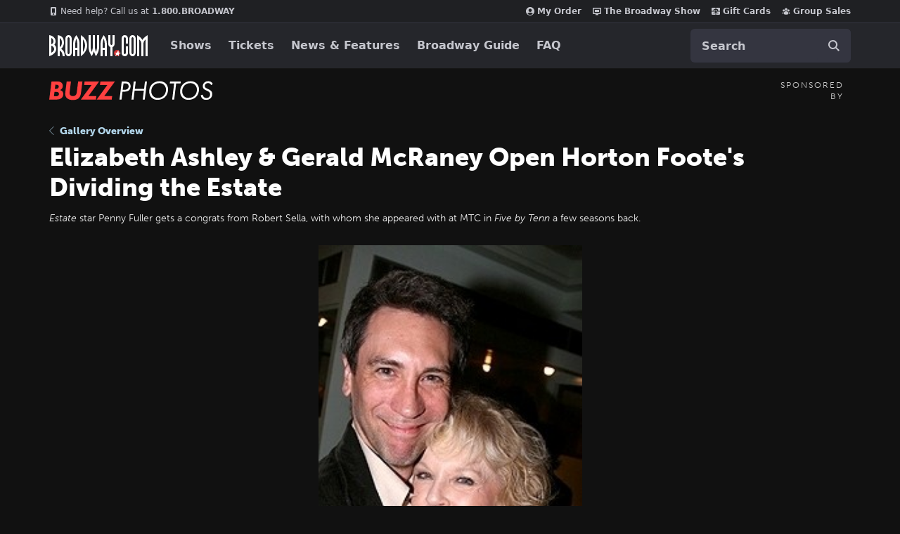

--- FILE ---
content_type: text/html; charset=utf-8
request_url: https://www.broadway.com/shows/dividing-the-estate/photos/elizabeth-ashley-gerald-mcraney-open-horton-footes-dividing-the-estate/62163/photo-op-dividing-the-estate-opening-robert-sella-penny-fuller
body_size: 28703
content:


<!DOCTYPE html>


<html xmlns="http://www.w3.org/1999/xhtml" xml:lang="en" lang="en"
    xmlns:fb="http://www.facebook.com/2008/fbml"
    xmlns:og="http://ogp.me/ns#"
    class="no-js">

    <head>
        
            <meta charset="utf-8">
            <title>Broadway.com | Photo 14 of 17 | Elizabeth Ashley &amp; Gerald McRaney Open Horton Foote&#x27;s Dividing the Estate</title>
            <meta name="viewport" content="width=device-width, minimum-scale=0.1, initial-scale=1">
            <meta name="description" content="Photo of Estate star Penny Fuller gets a congrats from Robert Sella, with whom she appeared with at MTC in Five by Tenn a few seasons back."/>

            
            
            <meta name="msvalidate.01" content="7891AE487B80B26AC446F7E9B4587739" /> 
            <meta name="y_key" content="b4c96cd61f1e98c1"/> 
            

            <script src="/_fs-ch-1T1wmsGaOgGaSxcX/assets/script.js"></script>

            
    <script>
        dataLayer = [{
          'page-type': 'Show Detail - Photos',
          'show-name': 'Dividing the Estate ',
          'show-categories':'Plays|Comedy|New|'
        }];
    </script>

            <script>
                function gtag(){dataLayer.push(arguments);}
            </script>

            
            <script>
            //set GTM defaults
            if(localStorage.getItem('consentMode') === null){
                gtag('consent', 'default', {
                    'ad_storage': 'denied',
                    'ad_user_data': 'denied',
                    'ad_personalization': 'denied',
                    'analytics_storage': 'denied',
                    'region': ['GB', 'BE', 'BG', 'CZ', 'DK', 'CY', 'LV', 'LT', 'LU', 'ES', 'FR', 'HR', 'IT', 'PL', 'PT', 'RO', 'SI', 'HU', 'MT', 'NL', 'AT', 'IS', 'LI', 'NO', 'SK', 'FI', 'SE', 'DE', 'EE', 'IE', 'EL', 'BR', 'US-CA', 'US-CT', 'US-CO', 'US-VA', 'US-UT', 'CA-QC'],
                    'wait_for_update': 500
                });

                gtag('consent', 'default', {
                    'ad_storage': 'granted',
                    'ad_user_data': 'granted',
                    'ad_personalization': 'granted',
                    'analytics_storage': 'granted',
                    'wait_for_update': 500,
                });
            } else {
                gtag('consent', 'default', JSON.parse(localStorage.getItem('consentMode')));
            }
            </script>
            

            <script async src="https://www.googletagmanager.com/gtag/js?id=AW-1067883675"> </script>
            <script>
                window.dataLayer = window.dataLayer || [] ;
                function gtag () {dataLayer.push(arguments);}
                gtag ('js', new Date()) ;
                gtag ('config', 'AW-1067883675');
            </script>

        <!-- Google Tag Manager and Analytics -->
        <script>(function (w, d, s, l, i) { w[l] = w[l] || []; w[l].push({ 'gtm.start': new Date().getTime(), event: 'gtm.js' });
            var f = d.getElementsByTagName(s)[0], j = d.createElement(s), dl = l != 'dataLayer' ? '&l=' + l : ''; j.setAttributeNode(d.createAttribute('data-ot-ignore'));
            j.async = true;j.src = 'https://www.googletagmanager.com/gtm.js?id=' + i + dl;
            f.parentNode.insertBefore(j, f); })(window, document, 'script', 'dataLayer', 'GTM-MP2F68');
            </script>

            

            
            <script>(function(H){H.className=H.className.replace(/\bno-js\b/,'js')})(document.documentElement);</script>

            <!-- Mixpanel -->
            
                <script type="text/javascript">
(function(c,a){if(!a.__SV){var b=window;try{var d,m,j,k=b.location,f=k.hash;d=function(a,b){return(m=a.match(RegExp(b+"=([^&]*)")))?m[1]:null};f&&d(f,"state")&&(j=JSON.parse(decodeURIComponent(d(f,"state"))),"mpeditor"===j.action&&(b.sessionStorage.setItem("_mpcehash",f),history.replaceState(j.desiredHash||"",c.title,k.pathname+k.search)))}catch(n){}var l,h;window.mixpanel=a;a._i=[];a.init=function(b,d,g){function c(b,i){var a=i.split(".");2==a.length&&(b=b[a[0]],i=a[1]);b[i]=function(){b.push([i].concat(Array.prototype.slice.call(arguments,
    0)))}}var e=a;"undefined"!==typeof g?e=a[g]=[]:g="mixpanel";e.people=e.people||[];e.toString=function(b){var a="mixpanel";"mixpanel"!==g&&(a+="."+g);b||(a+=" (stub)");return a};e.people.toString=function(){return e.toString(1)+".people (stub)"};l="disable time_event track track_pageview track_links track_forms track_with_groups add_group set_group remove_group register register_once alias unregister identify name_tag set_config reset opt_in_tracking opt_out_tracking has_opted_in_tracking has_opted_out_tracking clear_opt_in_out_tracking people.set people.set_once people.unset people.increment people.append people.union people.track_charge people.clear_charges people.delete_user people.remove".split(" ");
    for(h=0;h<l.length;h++)c(e,l[h]);var f="set set_once union unset remove delete".split(" ");e.get_group=function(){function a(c){b[c]=function(){call2_args=arguments;call2=[c].concat(Array.prototype.slice.call(call2_args,0));e.push([d,call2])}}for(var b={},d=["get_group"].concat(Array.prototype.slice.call(arguments,0)),c=0;c<f.length;c++)a(f[c]);return b};a._i.push([b,d,g])};a.__SV=1.2;b=c.createElement("script");b.type="text/javascript";b.async=!0;b.src="undefined"!==typeof MIXPANEL_CUSTOM_LIB_URL?
    MIXPANEL_CUSTOM_LIB_URL:"file:"===c.location.protocol&&"//cdn.mxpnl.com/libs/mixpanel-2-latest.min.js".match(/^\/\//)?"https://cdn.mxpnl.com/libs/mixpanel-2-latest.min.js":"//cdn.mxpnl.com/libs/mixpanel-2-latest.min.js";d=c.getElementsByTagName("script")[0];d.parentNode.insertBefore(b,d)}})(document,window.mixpanel||[]);
    mixpanel.init("f4468a5f0cdec7b851e99c76f72ca3dc", { track_links_timeout: 250 });
</script>

            
            





<script src="https://static.broadway.com/js/compiled/onetrust-utilities.7f776a44b44b.js"></script>

<!-- OneTrust Cookies Consent Notice start for broadway.com -->
<!-- script type="text/javascript" src="https://cdn.cookielaw.org/consent/359011cc-1e09-4df1-8708-fc5787e9f206-test/OtAutoBlock.js" ></script -->
<script src="https://cdn.cookielaw.org/scripttemplates/otSDKStub.js"  type="text/javascript" charset="UTF-8" data-domain-script="359011cc-1e09-4df1-8708-fc5787e9f206" ></script>

<!-- OneTrust Cookies Consent Notice -->
<script type="text/javascript">
    function OptanonWrapper() {
        window.isPerformanceEnabled = (!window.OnetrustActiveGroups ||
            window.OnetrustActiveGroups && window.OnetrustActiveGroups.includes("C0002")
        );
        window.isTargetingEnabled = (!window.OnetrustActiveGroups ||
            window.OnetrustActiveGroups && window.OnetrustActiveGroups.includes("C0004")
        );

        const consentMode = {
            'ad_storage': isTargetingEnabled ? 'granted' : 'denied',
            'ad_user_data': isTargetingEnabled ? 'granted' : 'denied',
            'ad_personalization': isTargetingEnabled ? 'granted' : 'denied',
            'analytics_storage': isPerformanceEnabled ? 'granted' : 'denied',
            'wait_for_update': 500,
        };
        localStorage.setItem('consentMode', JSON.stringify(consentMode));

        //display copy if global or US and non-specific state
        const geoloc = OneTrust.getGeolocationData();
        const specific_states = ['CO', 'CA', 'CT', 'UT', 'VA'];
        const current_state = geoloc.state.toUpperCase();
        if (geoloc.country === 'global' || (geoloc.country.toUpperCase() === 'US' && !specific_states.includes(current_state))) {
            if($('#onetrust-geo-continue').hasClass('hidden')) {
                $('#onetrust-geo-continue').removeClass('hidden');
            }
        }
    }

    document.addEventListener('DOMContentLoaded', function () {
        const onetrustSettings = document.getElementById('onetrust-footer-settings');
        if (onetrustSettings) {
            onetrustSettings.addEventListener('click', function(event) {
                event.preventDefault();
                OneTrust.ToggleInfoDisplay();
                return false;
            });
        }
    });
</script>



             <script>
                (function() {                                                                                   
                    var d = document.documentElement;
                    d.setAttribute('data-useragent', navigator.userAgent);
                })();
            </script>

            <link rel="shortcut icon" type="image/x-icon" href="https://static.broadway.com/img/responsive/favicons/favicon.8992145d808c.ico" />
            <link rel="apple-touch-icon" sizes="180x180" href="https://static.broadway.com/img/responsive/favicons/apple-touch-icon.f003c455893a.png">
            <link rel="icon" type="image/png" href="https://static.broadway.com/img/responsive/favicons/favicon-32x32.6dbfeff78479.png" sizes="32x32">
            <link rel="icon" type="image/png" href="https://static.broadway.com/img/responsive/favicons/favicon-16x16.4b373edbfbd4.png" sizes="16x16">
            <link rel="manifest" href="https://static.broadway.com/img/responsive/favicons/manifest.799459f8be68.json">
            <link rel="mask-icon" href="https://static.broadway.com/img/responsive/favicons/safari-pinned-tab.123c12a54604.svg" color="#a91f16">
            <meta name="msapplication-TileColor" content="#25262b">
            <meta name="theme-color" content="#25262b">

            <link rel="canonical" href="https://www.broadway.com/shows/dividing-the-estate/photos/elizabeth-ashley-gerald-mcraney-open-horton-footes-dividing-the-estate/62163/photo-op-dividing-the-estate-opening-robert-sella-penny-fuller"/>

            
            <link rel="alternate" type="application/rss+xml" title="RSS" href="/feeds/buzz/latest" />
            

            

            

            
            <script>
                (function(d) {
                    var config = {
                        kitId: 'nuf8rzv',
                        scriptTimeout: 3000,
                        async: true
                },
                h=d.documentElement,t=setTimeout(function(){h.className=h.className.replace(/\bwf-loading\b/g,"")+" wf-inactive";},config.scriptTimeout),tk=d.createElement("script"),f=false,s=d.getElementsByTagName("script")[0],a;h.className+=" wf-loading";tk.src='https://use.typekit.net/'+config.kitId+'.js';tk.async=true;tk.onload=tk.onreadystatechange=function(){a=this.readyState;if(f||a&&a!="complete"&&a!="loaded")return;f=true;clearTimeout(t);try{Typekit.load(config)}catch(e){}};s.parentNode.insertBefore(tk,s)
                })(document);
            </script>

            
                <script type="text/javascript">
                    var googletag = googletag || {};
                    googletag.cmd = googletag.cmd || [];
                </script>
                <script>
                    (function() {
                        var gads = document.createElement("script");
                        gads.async = true;
                        gads.type = "text/javascript";
                        var useSSL = "https:" == document.location.protocol;
                        gads.src = (useSSL ? "https:" : "http:") + "//www.googletagservices.com/tag/js/gpt.js";
                        var node =document.getElementsByTagName("script")[0];
                        node.parentNode.insertBefore(gads, node);
                    })();
                </script>


                <script>
                    
                    (function() {

                        
                            var networkCode = 73255505;
                            var subdomain = 'broadway';

                            var topLevelAdUnit = subdomain;

                            var s_values = [];

                            
                                var s1 = '';
                                s_values.push(s1);
                            

                            var s_values_str = s_values.join('/');

                            var adUnit = topLevelAdUnit;
                            if ( s_values_str.length ) {
                                adUnit += '/' + s_values_str;
                            }

                            var slotName = '/' + networkCode;
                            if ( adUnit.length ) {
                                slotName += '/' + adUnit;
                            }

                            function getQueryVariables(variable){
                                var temp, i;
                                var queryString = window.location.search.substring(1);
                                var queries = queryString.split("&");
                                var len = queries.length;

                                for ( i = 0;  i < len; i++ ){
                                    temp = queries[i].split("=");
                                    if (temp[0] === variable){
                                        return temp[1]
                                    }
                                }
                            }

                            var type= '';
                            var breakpoint= '';
                            var dfp_test = getQueryVariables("dfp_test") || '';

                        

                            googletag.cmd.push(function() {

                                

                                    

                                    

                                    googletag.defineSlot(slotName, [111, 12], 'dfp-nav-mastercard-desktop')
                                        .addService(googletag.pubads())
                                        .setTargeting('pos', 'nav-mastercard-desktop')
                                        .setCollapseEmptyDiv(true,true);
                                    googletag.defineSlot(slotName, [111, 12], 'dfp-nav-mastercard-mobile')
                                        .addService(googletag.pubads())
                                        .setTargeting('pos', 'nav-mastercard-mobile')
                                        .setCollapseEmptyDiv(true,true);

                                

                                
    
    var dfp_buzz_homepage_marquee = googletag.sizeMapping()
        .addSize([768,0], [370,60])                 
        .addSize([0,0], []).build();                

    googletag.defineSlot(slotName, [370,60], 'dfp-marquee-left')
        .defineSizeMapping(dfp_buzz_homepage_marquee)
        .addService(googletag.pubads())
        .setTargeting('pos', 'marquee-left');

    googletag.defineSlot(slotName, [370,60], 'dfp-marquee-center')
        .defineSizeMapping(dfp_buzz_homepage_marquee)
        .addService(googletag.pubads())
        .setTargeting('pos', 'marquee-center');

    googletag.defineSlot(slotName, [370,60], 'dfp-marquee-right')
        .defineSizeMapping(dfp_buzz_homepage_marquee)
        .addService(googletag.pubads())
        .setTargeting('pos', 'marquee-right');


    var dfp_buzz_homepage_sponsored_by_desktop = googletag.sizeMapping()
        .addSize([768,0], [320,50])                 
        .addSize([0,0], []).build();                

    googletag.defineSlot(slotName, [320,50], 'dfp-buzz-sponsored-by-desktop')
        .defineSizeMapping(dfp_buzz_homepage_sponsored_by_desktop)
        .addService(googletag.pubads())
        .setTargeting('pos', 'buzz-sponsored-by-desktop');


    var dfp_buzz_homepage_sponsored_by_mobile = googletag.sizeMapping()
        .addSize([768,0], [])                       
        .addSize([0,0], [320,50]).build();          

    googletag.defineSlot(slotName, [320,50], 'dfp-buzz-sponsored-by-mobile')
        .defineSizeMapping(dfp_buzz_homepage_sponsored_by_mobile)
        .addService(googletag.pubads())
        .setTargeting('pos', 'buzz-sponsored-by-mobile');

    function hideMobileSponsoredIfEmpty( elem_id ){
        var mobile_ad = document.getElementById(elem_id);
        if (mobile_ad && mobile_ad.style.display === 'none' ){
            var mobileAds = document.getElementById('mobile-ad-js')
            if(mobileAds) {
                mobileAds.style.display = 'none';
            }
        }
    }

    googletag.pubads().addEventListener('slotRenderEnded', function(event) {
        if ( event.isEmpty ){
            hideMobileSponsoredIfEmpty('dfp-buzz-sponsored-by-mobile');
        }
    });


                                
                                s_values.forEach(function(s_value, index){
                                    s_key = 's' + (index + 1);
                                    googletag.pubads().setTargeting(s_key,s_value);
                                });

                                

                                googletag.pubads().setTargeting('type',type);
                                googletag.pubads().setTargeting('breakpoint',breakpoint);
                                googletag.pubads().setTargeting('dfp_test',dfp_test);
                                googletag.pubads().collapseEmptyDivs();
                                googletag.pubads().enableSingleRequest();
                                googletag.enableServices();
                            });
                    })();
                </script>
            

            <script>
                (function() {
                    document.addEventListener("touchstart", function(){}, true);        
                })();
            </script>

            
                <link rel="stylesheet" href="https://static.broadway.com/css/responsive-global.ef0a8d40b03f.css">
            

            
    
    
    
    <meta property="og:title" content="Elizabeth&nbsp;Ashley&nbsp;&amp;&nbsp;Gerald&nbsp;McRaney&nbsp;Open&nbsp;Horton&nbsp;Foote&#x27;s&nbsp;Dividing&nbsp;the&nbsp;Estate"/>
        
    
    <meta property="og:type" content="article"/>
    <meta property="og:image" content="https://imaging.broadway.com/images/custom/62163-0.jpg"/>
    <meta property="og:url" content="https://www.broadway.com/shows/dividing-the-estate/photos/elizabeth-ashley-gerald-mcraney-open-horton-footes-dividing-the-estate"/>
    <meta property="og:site_name" content="Broadway.com"/>
    
    
    
    <meta property="og:description" content="Estate&nbsp;star&nbsp;Penny&nbsp;Fuller&nbsp;gets&nbsp;a&nbsp;congrats&nbsp;from&nbsp;Robert&nbsp;Sella,&nbsp;with&nbsp;whom&nbsp;she&nbsp;appeared&nbsp;with&nbsp;at&nbsp;MTC&nbsp;in&nbsp;Five&nbsp;by&nbsp;Tenn&nbsp;a&nbsp;few&nbsp;seasons&nbsp;…"/>    
    
    
    <meta property="fb:app_id" content="189953424367267"/>


    

    
        <meta name="twitter:card" content="summary" />
    
	<meta name="twitter:site" content="@broadwaycom"/>
    
        
            <meta name="twitter:title" content="Broadway.com | Photo 14 of 17 | Elizabeth Ashley &amp; Gerald McRaney Open Horton Foote&#x27;s Dividing the Estate"/>
        
    

    
        
            <meta name="twitter:description" content="The prolific and Pultizer Prize-winning playwright Horton Foote received another New York premiere on Thursday, September 27, with the opening of his play Dividing …"/>
        
    

    

    


    <meta name="twitter:card" content="summary_large_image"/>
    <meta name="twitter:image" content="https://media.broadway.com/photos/large/62163.jpg"/> 
    


            

            
            

        

    </head>


    
    
    <body id="photos"  class="gallery bg-gray-111">
        

        
            

            <svg aria-hidden="true" class="hide" xmlns="http://www.w3.org/2000/svg" role="img" width="21" height="21" viewBox="0 0 21 21">
    <title>search</title>
    <defs>
        <path id="svg-search-icon" fill="currentColor" d="M19.113155,17.9037012 L25,23.7929106 L23.7907228,25 L17.9054697,19.1128509 C15.6658066,20.917957 12.5961156,21.3813043 9.89728381,20.2636249 C6.93295211,19.0359928 5.00000117,16.1428035 5.0000004,12.9335019 C4.99861985,8.55352667 8.54696109,5.00165848 12.9256226,5.00000192 L12.9256226,5.00000192 C16.1339608,4.99777703 19.0276222,6.92930099 20.2569415,9.89366997 C21.3759319,12.5919925 20.9152633,15.6622323 19.113155,17.9037012 Z M18.7909337,10.5014905 C17.8074157,8.12992377 15.4923831,6.58468155 12.9256226,6.58700192 C11.2434612,6.58753227 9.63040741,7.25647742 8.44131466,8.44667707 C7.25222191,9.63687671 6.58449451,11.2508359 6.58502486,12.9335019 C6.58502551,15.5010332 8.13144581,17.8156638 10.5029982,18.7977946 C12.8745505,19.7799254 15.6040422,19.2360777 17.4183727,17.4199152 C19.2327031,15.6037528 19.7744517,12.8730572 18.7909337,10.5014905 Z"/>
        <filter id="svg-search-icon-filter" width="200%" height="200%" x="-50%" y="-50%" filterUnits="objectBoundingBox">
            <feOffset dy="1" in="SourceAlpha" result="shadowOffsetOuter1"/>
            <feColorMatrix values="0 0 0 0 0 0 0 0 0 0 0 0 0 0 0 0 0 0 0.5 0" in="shadowOffsetOuter1"/>
        </filter>
    </defs>
</svg>

            <svg aria-hidden="true" class="hide" xmlns="http://www.w3.org/2000/svg" role="img" width="16" height="16" viewBox="0 0 16 16">
  <title>gift</title>
  <g fill="none" fill-rule="evenodd" id="svg-icon-gift">
    <path stroke="currentColor" d="M15.5,7.5 L15.5,4.5 L0.5,4.5 L0.5,7.5 L1.5,7.5 L1.5,15.5 L14.5,15.5 L14.5,7.5 L15.5,7.5 Z"/>
    <rect width="12" height="1" x="2" y="7" fill="currentColor"/>
    <path fill="currentColor" d="M5.15117994,2.86117118 L7.03099228,2.86117118 L5.8163443,1.42367118 C5.64924904,1.23914645 5.4275298,1.14688546 5.15117994,1.14688546 C4.8941103,1.14688546 4.67560438,1.23021796 4.49565563,1.39688546 C4.31570688,1.56355296 4.22573386,1.76593189 4.22573386,2.00402832 C4.22573386,2.24212475 4.31570688,2.44450368 4.49565563,2.61117118 C4.67560438,2.77783868 4.8941103,2.86117118 5.15117994,2.86117118 Z M11.5136217,2.61117118 C11.6935705,2.44450368 11.7835435,2.24212475 11.7835435,2.00402832 C11.7835435,1.76593189 11.6935705,1.56355296 11.5136217,1.39688546 C11.333673,1.23021796 11.115167,1.14688546 10.8580974,1.14688546 C10.5817475,1.14688546 10.3600283,1.23914645 10.192933,1.42367118 L8.98792513,2.86117118 L10.8580974,2.86117118 C11.115167,2.86117118 11.333673,2.77783868 11.5136217,2.61117118 Z M13.2488331,12.0040283 L2.76044424,12.0040283 L13.2488331,12.0040283 Z M0.60107006,7.14688546 L0.60107006,4.28974261 L0.60107006,7.14688546 Z M5.15117994,4.00402832 C4.55349302,4.00402832 4.04418144,3.80908979 3.6232299,3.41920689 C3.20227837,3.02932399 2.99180576,2.55760252 2.99180576,2.00402832 C2.99180576,1.45045412 3.20227837,0.978732651 3.6232299,0.588849749 C4.04418144,0.198966847 4.55349302,0.00402832031 5.15117994,0.00402832031 C5.83884122,0.00402832031 6.37867937,0.233192695 6.77071057,0.69152832 L8.00463867,2.16474261 L9.23856677,0.69152832 C9.63059797,0.233192695 10.1704361,0.00402832031 10.8580974,0.00402832031 C11.4557843,0.00402832031 11.9650959,0.198966847 12.3860474,0.588849749 C12.806999,0.978732651 13.0174716,1.45045412 13.0174716,2.00402832 C13.0174716,2.55760252 12.806999,3.02932399 12.3860474,3.41920689 C11.9650959,3.80908979 11.4557843,4.00402832 10.8580974,4.00402832 L5.15117994,4.00402832 Z"/>
  </g>
</svg>

            <svg aria-hidden="true" class="hide" xmlns="http://www.w3.org/2000/svg" role="img" width="16" height="16" viewBox="0 0 16 16">
  <title>calendar</title>
  <g fill="none" fill-rule="evenodd" id="svg-icon-calendar">
    <path stroke="currentColor" d="M.5 3.5L.5 15.5 15.5 15.5 15.5 3.5.5 3.5zM2.5 3.5L5.5 3.5 5.5 2C5.5 1.16683021 4.83139152.5 4 .5 3.16683021.5 2.5 1.16860848 2.5 2L2.5 3.5zM10.5 3.5L13.5 3.5 13.5 2C13.5 1.16683021 12.8313915.5 12 .5 11.1668302.5 10.5 1.16860848 10.5 2L10.5 3.5z"/>
    <rect width="14" height="1" x="1" y="6" fill="currentColor"/>
  </g>
</svg>

            <svg xmlns="http://www.w3.org/2000/svg" role="img" aria-hidden="true" class="hide" width="12" height="21" viewBox="0 0 12 21">
  <title>chevron</title>
  <path id="svg-icon-chevron" fill="currentColor" fill-rule="evenodd" d="M0.684144,9.78697111 L5.55111512e-16,10.4711151 L0.684144,11.1566261 L10.4724821,20.9435972 L11.1566261,20.2594532 L1.36897148,10.4717986 L11.1566261,0.684144 L10.4724821,-3.55271368e-15 L0.684827478,9.78765459 Z" transform="matrix(-1 0 0 1 11.157 0)"/>
</svg>

            <svg xmlns="http://www.w3.org/2000/svg" role="img" aria-hidden="true" class="hide" width="17" height="14" viewBox="0 0 17 14">
  <title>envelope</title>
  <path id="svg-icon-envelope" fill="currentColor" fill-rule="evenodd" d="M24 12.307v7.5323c0 .4174-.1486.7747-.4459 1.072-.2972.2972-.6545.4458-1.072.4458H8.518c-.4175 0-.7748-.1486-1.072-.4458C7.1486 20.614 7 20.2567 7 19.8393v-7.5324c.2783.31.5977.585.9581.8254 2.2895 1.5558 3.861 2.6467 4.7149 3.2728.3605.2657.653.4728.8775.6214.2245.1486.5233.3004.8965.4554.3731.155.721.2324 1.0435.2324h.019c.3225 0 .6704-.0775 1.0435-.2324.3732-.155.672-.3068.8965-.4554.2245-.1486.517-.3557.8775-.6214 1.0752-.7779 2.65-1.8688 4.7243-3.2728.3605-.2467.6767-.5218.9487-.8254zm0-2.7891c0 .4996-.155.977-.4648 1.4324-.31.4554-.6957.8443-1.1574 1.1669a7660.883 7660.883 0 0 0-4.4397 3.0831 42.051 42.051 0 0 0-.4032.2894 19.8514 19.8514 0 0 1-.5123.3605c-.136.0917-.3004.1944-.4933.3083-.1929.1138-.3747.1992-.5455.2561-.1707.057-.3289.0854-.4743.0854h-.019c-.1454 0-.3036-.0285-.4743-.0854-.1708-.0569-.3526-.1423-.5455-.2561-.1929-.1139-.3573-.2166-.4933-.3083a19.8514 19.8514 0 0 1-.5123-.3605 42.051 42.051 0 0 0-.4032-.2894c-.5755-.4047-1.404-.9818-2.4854-1.7313-1.0815-.7494-1.7298-1.2-1.9448-1.3518-.3921-.2656-.762-.6309-1.11-1.0957C7.174 10.5566 7 10.125 7 9.7265c0-.4932.1312-.9043.3937-1.2332C7.6562 8.1644 8.0309 8 8.5179 8H22.482c.4111 0 .7669.1486 1.0673.4459.3004.2972.4506.6545.4506 1.072z" transform="translate(-7 -8)"/>
</svg>

            <svg xmlns="http://www.w3.org/2000/svg" role="img" aria-hidden="true" class="hide" width="16" height="16" viewBox="0 0 16 16">
  <title>close</title>
  <polygon id="svg-icon-close" fill="currentColor" fill-rule="evenodd" points="8 7.238 15.238 0 16 .762 8.762 8 16 15.238 15.238 16 8 8.762 .762 16 0 15.238 7.238 8 0 .762 .762 0"/>
</svg>

            <svg xmlns="http://www.w3.org/2000/svg" role="img" aria-hidden="true" class="hide" width="12" height="12" viewBox="0 0 12 12">
  <title>phone</title>
  <path id="svg-icon-phone" fill="currentColor" fill-rule="evenodd" d="M19,17.3203125 C19,17.2630205 18.9947917,17.2213543 18.984375,17.1953125 C18.9687499,17.1536456 18.8684905,17.0768235 18.6835938,16.9648438 C18.498697,16.852864 18.2682305,16.7239591 17.9921875,16.578125 L17.578125,16.3515625 C17.5520832,16.3359374 17.5026045,16.3020836 17.4296875,16.25 C17.3567705,16.1979164 17.291667,16.1588543 17.234375,16.1328125 C17.177083,16.1067707 17.1223961,16.09375 17.0703125,16.09375 C16.976562,16.09375 16.8541674,16.1783846 16.703125,16.3476562 C16.5520826,16.5169279 16.4036466,16.6874991 16.2578125,16.859375 C16.1119784,17.0312509 15.9973962,17.1171875 15.9140625,17.1171875 C15.877604,17.1171875 15.8346357,17.108073 15.7851562,17.0898438 C15.7356768,17.0716145 15.6953127,17.0546876 15.6640625,17.0390625 C15.6328123,17.0234374 15.588542,16.9986981 15.53125,16.9648438 C15.473958,16.9309894 15.4375001,16.9088542 15.421875,16.8984375 C14.9062474,16.6119777 14.4622414,16.2825539 14.0898438,15.9101562 C13.7174461,15.5377586 13.3880223,15.0937526 13.1015625,14.578125 C13.0911458,14.5624999 13.0690106,14.526042 13.0351562,14.46875 C13.0013019,14.411458 12.9765626,14.3671877 12.9609375,14.3359375 C12.9453124,14.3046873 12.9283855,14.2643232 12.9101562,14.2148438 C12.891927,14.1653643 12.8828125,14.122396 12.8828125,14.0859375 C12.8828125,14.0182288 12.9361974,13.9309901 13.0429688,13.8242188 C13.1497401,13.7174474 13.2669264,13.617188 13.3945312,13.5234375 C13.5221361,13.429687 13.6393224,13.3268235 13.7460938,13.2148438 C13.8528651,13.102864 13.90625,13.0078129 13.90625,12.9296875 C13.90625,12.8776039 13.8932293,12.822917 13.8671875,12.765625 C13.8411457,12.708333 13.8020836,12.6432295 13.75,12.5703125 C13.6979164,12.4973955 13.6640626,12.4479168 13.6484375,12.421875 C13.6328124,12.3906248 13.5937503,12.3164068 13.53125,12.1992188 C13.4687497,12.0820307 13.4036462,11.9635423 13.3359375,11.84375 C13.2682288,11.7239577 13.1992191,11.6002611 13.1289062,11.4726562 C13.0585934,11.3450514 12.9934899,11.2395838 12.9335938,11.15625 C12.8736976,11.0729162 12.8307293,11.0260417 12.8046875,11.015625 C12.7786457,11.0052083 12.7369795,11 12.6796875,11 C12.4296863,11 12.166668,11.0572911 11.890625,11.171875 C11.6510405,11.2812505 11.4427092,11.5273418 11.265625,11.9101562 C11.0885408,12.2929707 11,12.632811 11,12.9296875 C11,13.0130213 11.0065104,13.101562 11.0195312,13.1953125 C11.0325521,13.289063 11.0455729,13.3684893 11.0585938,13.4335938 C11.0716146,13.4986982 11.0950519,13.5846349 11.1289062,13.6914062 C11.1627606,13.7981776 11.188802,13.8749998 11.2070312,13.921875 C11.2252605,13.9687502 11.2578123,14.0546869 11.3046875,14.1796875 C11.3515627,14.3046881 11.3802083,14.3828123 11.390625,14.4140625 C11.7031266,15.2682334 12.266923,16.1028605 13.0820312,16.9179688 C13.8971395,17.733077 14.7317666,18.2968734 15.5859375,18.609375 C15.6171877,18.6197917 15.6953119,18.6484373 15.8203125,18.6953125 C15.9453131,18.7421877 16.0312498,18.7747395 16.078125,18.7929688 C16.1250002,18.811198 16.2018224,18.8372394 16.3085938,18.8710938 C16.4153651,18.9049481 16.5013018,18.9283854 16.5664062,18.9414062 C16.6315107,18.9544271 16.710937,18.9674479 16.8046875,18.9804688 C16.898438,18.9934896 16.9869788,19 17.0703125,19 C17.367189,19 17.7070293,18.9114592 18.0898438,18.734375 C18.4726582,18.5572908 18.7187495,18.3489595 18.828125,18.109375 C18.9427089,17.833332 19,17.5703138 19,17.3203125 Z M21,11.25 L21,18.75 C21,19.3697948 20.7799501,19.8997374 20.3398438,20.3398438 C19.8997374,20.7799501 19.3697948,21 18.75,21 L11.25,21 C10.6302052,21 10.1002626,20.7799501 9.66015625,20.3398438 C9.22004988,19.8997374 9,19.3697948 9,18.75 L9,11.25 C9,10.6302052 9.22004988,10.1002626 9.66015625,9.66015625 C10.1002626,9.22004988 10.6302052,9 11.25,9 L18.75,9 C19.3697948,9 19.8997374,9.22004988 20.3398438,9.66015625 C20.7799501,10.1002626 21,10.6302052 21,11.25 Z" transform="translate(-9 -9)"/>
</svg>

            <svg xmlns="http://www.w3.org/2000/svg" role="img" aria-hidden="true" class="hide" width="16" height="16" viewBox="0 0 30 30">
  <title>loading</title>
  <circle id="svg-icon-loading" class="loading-spinner" fill="transparent" stroke="#aaa" cx="15" cy="15" r="10" />
</svg>


            <svg aria-hidden="true" class="hide" xmlns="http://www.w3.org/2000/svg" width="11" height="20" viewBox="0 0 11 20">
    <defs>
        <path id="svg-fb-icon" fill="currentColor" fill-rule="evenodd" d="M20.3846154,5.14423077 L20.3846154,8.31730769 L18.4975962,8.31730769 C17.8084901,8.31730769 17.3437512,8.46153702 17.1033654,8.75 C16.8629796,9.03846298 16.7427885,9.47115096 16.7427885,10.0480769 L16.7427885,12.3197115 L20.2644231,12.3197115 L19.7956731,15.8774038 L16.7427885,15.8774038 L16.7427885,25 L13.0649038,25 L13.0649038,15.8774038 L10,15.8774038 L10,12.3197115 L13.0649038,12.3197115 L13.0649038,9.69951923 C13.0649038,8.20912716 13.4815663,7.05328936 14.3149038,6.23197115 C15.1482413,5.41065294 16.2580059,5 17.6442308,5 C18.8221213,5 19.7355737,5.04807644 20.3846154,5.14423077 Z" transform="translate(-10 -5)"/>
    </defs>
</svg>

            <svg aria-hidden="true" class="hide" xmlns="http://www.w3.org/2000/svg">
  <defs>
    <path id="svg-twitter-icon" fill="currentColor" fill-rule="evenodd" d="M24.7 8.9a8.46 8.46 0 0 1-2.025 2.088 11.47 11.47 0 0 1-.463 3.769 11.722 11.722 0 0 1-1.443 3.105 12.21 12.21 0 0 1-2.306 2.632c-.892.762-1.967 1.37-3.226 1.825-1.258.454-2.604.681-4.037.681-2.258 0-4.325-.604-6.2-1.813.292.034.617.05.975.05 1.875 0 3.546-.574 5.013-1.724a3.936 3.936 0 0 1-2.35-.807 3.95 3.95 0 0 1-1.425-1.994c.275.042.529.063.762.063.358 0 .712-.046 1.063-.137a3.972 3.972 0 0 1-2.32-1.394 3.9 3.9 0 0 1-.918-2.569v-.05a4.005 4.005 0 0 0 1.825.512A4.033 4.033 0 0 1 6.312 11.7a3.934 3.934 0 0 1-.487-1.925c0-.733.183-1.412.55-2.038a11.445 11.445 0 0 0 3.681 2.982 11.25 11.25 0 0 0 4.644 1.244 4.485 4.485 0 0 1-.1-.925c0-1.117.394-2.07 1.181-2.857C16.57 7.394 17.521 7 18.637 7c1.167 0 2.15.425 2.95 1.275A7.917 7.917 0 0 0 24.15 7.3a3.92 3.92 0 0 1-1.775 2.225A8.045 8.045 0 0 0 24.7 8.9z" transform="translate(-5 -7)"/>
  </defs>
</svg>
            <svg aria-hidden="true" class="hide" xmlns="http://www.w3.org/2000/svg" width="25px" height="18px" viewBox="0 0 25 18">
    <defs>
        <g id="svg-youtube-icon" fill="currentColor" stroke="none" stroke-width="1" fill-rule="evenodd">
            <g id="320-P1" transform="translate(-124.000000, -594.000000)">
                <g id="bwy/header/nav/320" transform="translate(0.000000, 110.000000)">
                    <g id="box" transform="translate(0.000000, 59.000000)">
                        <path d="M148.477557,427.737818 C149,429.691039 149,433.766447 149,433.766447 C149,433.766447 149,437.841714 148.477557,439.795218 C148.190057,440.872784 147.34304,441.721433 146.26733,442.009594 C144.317756,442.532895 136.5,442.532895 136.5,442.532895 C136.5,442.532895 128.682244,442.532895 126.73267,442.009594 C125.657102,441.721433 124.809943,440.872784 124.522443,439.795218 C124,437.841714 124,433.766447 124,433.766447 C124,433.766447 124,429.691039 124.522443,427.737818 C124.809943,426.660111 125.657102,425.811462 126.73267,425.523442 C128.682244,425 136.5,425 136.5,425 C136.5,425 144.317756,425 146.26733,425.523442 C147.34304,425.811462 148.190057,426.660111 148.477557,427.737818 Z M133.440789,437.8125 L140.184211,433.766602 L133.440789,429.720395 L133.440789,437.8125 Z" id="youtube"></path>
                    </g>
                </g>
            </g>
        </g>
    </defs>
</svg>

            <svg aria-hidden="true" class="hide" xmlns="http://www.w3.org/2000/svg" width="20" height="20" viewBox="0 0 20 20">
  <defs>
    <path id="svg-pinterest-icon" fill="currentColor" fill-rule="evenodd" d="M25 15c0 1.814-.447 3.487-1.341 5.02a9.955 9.955 0 0 1-3.64 3.639C18.488 24.553 16.815 25 15 25c-.964 0-1.91-.139-2.839-.417.513-.807.851-1.519 1.016-2.135.078-.295.313-1.211.703-2.747.174.338.49.631.95.878.46.248.956.372 1.485.372 1.05 0 1.988-.298 2.813-.892.824-.595 1.462-1.413 1.914-2.455.451-1.042.677-2.213.677-3.515 0-.99-.258-1.919-.775-2.787-.516-.868-1.265-1.575-2.246-2.122-.981-.547-2.088-.82-3.32-.82a8.36 8.36 0 0 0-2.552.377c-.79.252-1.461.586-2.012 1.003a6.857 6.857 0 0 0-1.42 1.438 5.954 5.954 0 0 0-.872 1.687 5.682 5.682 0 0 0-.28 1.744c0 .903.174 1.697.521 2.383.347.686.855 1.168 1.523 1.445.26.105.426.018.495-.26.018-.06.052-.195.104-.404.053-.208.087-.338.105-.39.052-.2.004-.386-.144-.56-.442-.53-.664-1.185-.664-1.966 0-1.311.454-2.437 1.361-3.38.907-.941 2.094-1.412 3.561-1.412 1.31 0 2.333.356 3.067 1.068.733.712 1.1 1.636 1.1 2.773 0 1.476-.297 2.73-.892 3.763s-1.356 1.55-2.285 1.55c-.53 0-.955-.19-1.276-.567-.321-.377-.421-.83-.3-1.36.07-.304.185-.71.345-1.218.16-.508.291-.955.39-1.34.1-.387.15-.715.15-.984 0-.434-.117-.794-.35-1.08-.235-.287-.57-.43-1.004-.43-.538 0-.993.247-1.367.742-.373.495-.56 1.11-.56 1.849 0 .633.109 1.163.326 1.588l-1.29 5.443c-.147.608-.203 1.376-.168 2.305-1.789-.79-3.234-2.01-4.336-3.66C5.55 18.859 5 17.024 5 15c0-1.814.447-3.487 1.341-5.02a9.955 9.955 0 0 1 3.64-3.639C11.512 5.447 13.185 5 15 5s3.487.447 5.02 1.341a9.955 9.955 0 0 1 3.639 3.64C24.553 11.512 25 13.185 25 15z" transform="translate(-5 -5)"/>
  </defs>
</svg>
            <svg aria-hidden="true" class="hide" xmlns="http://www.w3.org/2000/svg" width="12" height="20" viewBox="0 0 12 20">
  <defs>
    <path id="svg-tumblr-icon" fill="currentColor" fill-rule="evenodd" d="M19.528 20.972l.961 2.849c-.184.28-.628.544-1.334.793a6.59 6.59 0 0 1-2.127.384c-.833.016-1.596-.088-2.29-.312-.692-.224-1.263-.52-1.712-.89a5.566 5.566 0 0 1-1.142-1.273 5.168 5.168 0 0 1-.865-2.86v-6.539H9V10.54a5.761 5.761 0 0 0 1.55-.835c.457-.348.822-.709 1.094-1.081.272-.373.505-.782.697-1.226a7.02 7.02 0 0 0 .409-1.19c.08-.349.14-.703.18-1.064a.195.195 0 0 1 .054-.102.126.126 0 0 1 .09-.042h2.933v5.096h4.002v3.028h-4.014v6.226c0 .24.026.465.078.673.052.208.142.418.27.63.128.213.327.38.595.5.268.12.595.176.98.168.625-.016 1.161-.132 1.61-.349z" transform="translate(-9 -5)"/>
  </defs>
</svg>
            <svg aria-hidden="true" class="hide" xmlns="http://www.w3.org/2000/svg" width="20" height="20" viewBox="0 0 20 20">
  <defs>
    <path id="svg-instagram-icon" fill="currentColor" fill-rule="evenodd" d="M18.333 15c0-.92-.325-1.706-.976-2.357A3.212 3.212 0 0 0 15 11.667c-.92 0-1.706.325-2.357.976A3.212 3.212 0 0 0 11.667 15c0 .92.325 1.706.976 2.357a3.212 3.212 0 0 0 2.357.976c.92 0 1.706-.325 2.357-.976A3.212 3.212 0 0 0 18.333 15zm1.797 0c0 1.424-.499 2.635-1.497 3.633-.998.998-2.21 1.497-3.633 1.497-1.424 0-2.635-.499-3.633-1.497-.998-.998-1.497-2.21-1.497-3.633 0-1.424.499-2.635 1.497-3.633.998-.998 2.21-1.497 3.633-1.497 1.424 0 2.635.499 3.633 1.497.998.998 1.497 2.21 1.497 3.633zm1.406-5.339c0 .33-.117.612-.351.847a1.154 1.154 0 0 1-.846.351c-.33 0-.612-.117-.847-.351a1.154 1.154 0 0 1-.351-.847c0-.33.117-.612.351-.846.235-.234.517-.351.847-.351.33 0 .612.117.846.351.234.234.351.517.351.846zM15 6.797l-.996-.007a70.637 70.637 0 0 0-1.374 0c-.312.005-.731.018-1.256.04-.525.021-.973.065-1.341.13a5.22 5.22 0 0 0-.931.24 3.378 3.378 0 0 0-1.146.756c-.33.33-.582.712-.755 1.146a5.22 5.22 0 0 0-.241.93c-.065.37-.109.817-.13 1.342-.022.525-.035.944-.04 1.256-.004.313-.004.77 0 1.374l.007.996-.007.996a70.637 70.637 0 0 0 0 1.374c.005.312.018.731.04 1.256.021.525.065.973.13 1.341.065.37.145.68.24.931.174.434.426.816.756 1.146.33.33.712.582 1.146.755.251.096.562.176.93.241.37.065.817.109 1.342.13.525.022.944.035 1.256.04.313.004.77.004 1.374 0l.996-.007.996.007c.603.004 1.061.004 1.374 0 .312-.005.731-.018 1.256-.04.525-.021.973-.065 1.341-.13a5.22 5.22 0 0 0 .931-.24 3.378 3.378 0 0 0 1.146-.756c.33-.33.582-.712.755-1.146a5.22 5.22 0 0 0 .241-.93c.065-.37.109-.817.13-1.342.022-.525.035-.944.04-1.256.004-.313.004-.77 0-1.374L23.203 15l.007-.996c.004-.603.004-1.061 0-1.374a48.238 48.238 0 0 0-.04-1.256 10.319 10.319 0 0 0-.13-1.341 5.22 5.22 0 0 0-.24-.931 3.378 3.378 0 0 0-.756-1.146 3.378 3.378 0 0 0-1.146-.755 5.22 5.22 0 0 0-.93-.241 10.319 10.319 0 0 0-1.342-.13 48.238 48.238 0 0 0-1.256-.04c-.313-.004-.77-.004-1.374 0L15 6.797zM25 15c0 1.988-.022 3.364-.065 4.128-.087 1.805-.625 3.203-1.615 4.192-.99.99-2.387 1.528-4.192 1.615-.764.043-2.14.065-4.128.065s-3.364-.022-4.128-.065c-1.805-.087-3.203-.625-4.192-1.615-.99-.99-1.528-2.387-1.615-4.192C5.022 18.364 5 16.988 5 15s.022-3.364.065-4.128C5.152 9.067 5.69 7.67 6.68 6.68c.99-.99 2.387-1.528 4.192-1.615C11.636 5.022 13.012 5 15 5s3.364.022 4.128.065c1.805.087 3.203.625 4.192 1.615.99.99 1.528 2.387 1.615 4.192.043.764.065 2.14.065 4.128z" transform="translate(-5 -5)"/>
  </defs>
</svg>

        

        <!-- Google Tag Manager -->
        <noscript><iframe src="//www.googletagmanager.com/ns.html?id=GTM-MP2F68"
        height="0" width="0" style="display:none;visibility:hidden"></iframe></noscript>
        <!-- End Google Tag Manager -->

        <a class="sr-only nav-bar__skiplink" href="#skiplink-target">Skip to main content</a>

        <div class="global-nav-placeholder"></div> 
        <div class="global-mask global-mask-js"></div>
        
        
        <div class="announcement-hook-js">

            
                


<header class="global-navigation-wrapper">
    <nav id="nav-menu" class="global-navigation-container global-nav-js mbn white" role="navigation" aria-label="navigation">
        <h2 class="sr-only">Navigation</h2>
        <div class="nav-bar__top-wrapper">
            <ul class="nav-bar__top container">
                <li style="margin-right: auto;">
                    <a class="nav-bar__top-link" href="tel:1.800.276.2392">
                        <svg width="12" height="12" viewBox="0 0 12 12" fill="none" role="img" xmlns="http://www.w3.org/2000/svg">
    <title>mobile</title>
    <path fill-rule="evenodd" clip-rule="evenodd" d="M8.46154 0H3.53846C2.68923 0 2 0.610909 2 1.36364V10.6364C2 11.3891 2.68923 12 3.53846 12H8.46154C9.31077 12 10 11.3891 10 10.6364V1.36364C10 0.610909 9.31077 0 8.46154 0ZM4 8V2H8V8H4ZM6 11C6.55228 11 7 10.5523 7 10C7 9.44771 6.55228 9 6 9C5.44772 9 5 9.44771 5 10C5 10.5523 5.44772 11 6 11Z" fill="#C5C6CD"/>
</svg>

                        <span style="font-weight: normal;">Need help? Call us at&nbsp</span>1.800.BROADWAY
                    </a>
                </li>
                <li>
                    
<script>
    googletag.cmd.push(function() { googletag.display('dfp-nav-mastercard-desktop'); });
</script>
<div id="dfp-nav-mastercard-desktop" >
</div>


                </li>
                <li>
                    <a class="nav-bar__top-link" href="https://checkout.broadway.com/order-details/" rel="noopener noreferrer" target="_blank" data-qa="my-order-header">
                        <svg width="12" height="12" viewBox="0 0 12 12" fill="none" role="img" xmlns="http://www.w3.org/2000/svg">
    <title>My Order</title>
    <path fill-rule="evenodd" clip-rule="evenodd" d="M10.1138 10.3674C10.7102 9.80707 11.1852 9.1304 11.5096 8.3792C11.834 7.62801 12.0009 6.81825 12 6C12 2.68615 9.31384 0 6 0C2.68616 0 0 2.68615 0 6C-0.000946771 6.81825 0.165953 7.62801 0.490373 8.3792C0.814793 9.1304 1.28984 9.80707 1.88616 10.3674C2.99812 11.4178 4.47037 12.0021 6 12C7.52963 12.0021 9.00188 11.4178 10.1138 10.3674ZM2.39693 9.57661C2.82897 9.03608 3.37724 8.59983 4.00101 8.30025C4.62478 8.00067 5.30802 7.84546 6 7.84615C6.69198 7.84546 7.37522 8.00067 7.99899 8.30025C8.62276 8.59983 9.17103 9.03608 9.60308 9.57661C9.13171 10.0527 8.57049 10.4305 7.95198 10.6881C7.33348 10.9456 6.66999 11.0778 6 11.0769C5.33002 11.0778 4.66653 10.9456 4.04802 10.6881C3.42951 10.4305 2.86829 10.0527 2.39693 9.57661ZM8.30769 4.69231C8.30769 5.30435 8.06456 5.89132 7.63178 6.32409C7.199 6.75687 6.61203 7 6 7C5.38796 7 4.80099 6.75687 4.36821 6.32409C3.93544 5.89132 3.69231 5.30435 3.69231 4.69231C3.69231 4.08027 3.93544 3.4933 4.36821 3.06052C4.80099 2.62775 5.38796 2.38462 6 2.38462C6.61203 2.38462 7.199 2.62775 7.63178 3.06052C8.06456 3.4933 8.30769 4.08027 8.30769 4.69231Z" fill="#C5C6CD"/>
</svg>

                        My Order
                    </a>
                </li>
                <li>
                    <a class="nav-bar__top-link" href="/the-show/" rel="nofollow" data-qa="bwy-show-header">
                        <svg width="12" height="12" viewBox="0 0 12 12" fill="none" role="img" xmlns="http://www.w3.org/2000/svg">
    <title>show</title>
<path d="M10.9091 1H1.09091C0.490909 1 0 1.5 0 2.11111V8.77778C0 9.38889 0.490909 10 1.09091 10H4V11.5H8V10H10.9091C11.5091 10 11.9945 9.38889 11.9945 8.77778L12 2.11111C12 1.5 11.5091 1 10.9091 1ZM10.5 8.5H1.5V2.5H10.5V8.5Z" fill="currentColor"/>
<rect x="3" y="4" width="6" height="3" fill="#C5C6CD"/>
</svg>

                        The Broadway Show
                    </a>
                </li>
                <li>
                    <a class="nav-bar__top-link" href="/gift-certificates/" data-qa="giftcard-header">
                        <svg width="12" height="12" viewBox="0 0 12 12" fill="none" role="img" xmlns="http://www.w3.org/2000/svg">
    <title>gift</title>
    <path d="M5.57143 1V3.24778C5.24951 2.94826 4.82029 2.78237 4.37472 2.78527C3.92914 2.78816 3.50224 2.95961 3.18447 3.26329C2.86669 3.56696 2.68302 3.97899 2.67238 4.41207C2.66173 4.84515 2.82494 5.26525 3.12743 5.58333H0V2.25C0 1.91848 0.135459 1.60054 0.376577 1.36612C0.617695 1.1317 0.944722 1 1.28571 1H5.57143ZM6.42857 1V3.22833C6.75406 2.93708 7.18275 2.77943 7.62502 2.78834C8.06729 2.79725 8.48889 2.97202 8.80169 3.27613C9.11449 3.58024 9.29426 3.99014 9.30343 4.42012C9.31259 4.85011 9.15043 5.26689 8.85086 5.58333H12V2.25C12 1.91848 11.8645 1.60054 11.6234 1.36612C11.3823 1.1317 11.0553 1 10.7143 1H6.42857ZM12 6.41667H6.86686C6.92032 6.98603 7.19075 7.5154 7.62507 7.90086C8.05939 8.28631 8.62622 8.50001 9.21429 8.5C9.32795 8.5 9.43696 8.5439 9.51733 8.62204C9.5977 8.70018 9.64286 8.80616 9.64286 8.91667C9.64286 9.02717 9.5977 9.13315 9.51733 9.2113C9.43696 9.28944 9.32795 9.33333 9.21429 9.33333C8.64944 9.33355 8.09451 9.18899 7.60544 8.91423C7.11637 8.63947 6.71044 8.24423 6.42857 7.76833V11H10.7143C11.0553 11 11.3823 10.8683 11.6234 10.6339C11.8645 10.3995 12 10.0815 12 9.75V6.41667ZM5.57143 11V7.76833C5.28956 8.24423 4.88363 8.63947 4.39456 8.91423C3.90549 9.18899 3.35056 9.33355 2.78571 9.33333C2.67205 9.33333 2.56304 9.28944 2.48267 9.2113C2.4023 9.13315 2.35714 9.02717 2.35714 8.91667C2.35714 8.80616 2.4023 8.70018 2.48267 8.62204C2.56304 8.5439 2.67205 8.5 2.78571 8.5C3.37374 8.49989 3.9405 8.28614 4.37479 7.90071C4.80908 7.51528 5.07956 6.98598 5.13314 6.41667H0V9.75C0 10.0815 0.135459 10.3995 0.376577 10.6339C0.617695 10.8683 0.944722 11 1.28571 11H5.57143Z" fill="#C5C6CD"/>
    <path d="M5.54251 5.17698C5.55751 5.32548 5.56151 5.46448 5.56051 5.57948C5.42612 5.58072 5.29176 5.57471 5.15801 5.56148C4.74151 5.51948 4.31951 5.39898 4.06051 5.13998C3.92396 4.99847 3.84845 4.80898 3.85025 4.61233C3.85205 4.41569 3.93102 4.22761 4.07014 4.08862C4.20926 3.94963 4.39741 3.87084 4.59406 3.86923C4.79071 3.86761 4.98012 3.9433 5.12151 4.07998C5.38001 4.33848 5.50101 4.75998 5.54251 5.17698ZM6.43851 5.17698C6.42351 5.32548 6.41951 5.46448 6.42051 5.57948C6.53551 5.58048 6.67451 5.57648 6.82301 5.56148C7.23951 5.51948 7.66151 5.39898 7.92051 5.13998C8.05468 4.99807 8.12821 4.80941 8.12544 4.61413C8.12268 4.41885 8.04385 4.23235 7.90572 4.09428C7.76759 3.95621 7.58105 3.87747 7.38577 3.87481C7.19049 3.87214 7.00187 3.94575 6.86001 4.07998C6.60101 4.33898 6.48001 4.76098 6.43851 5.17698Z" fill="#C5C6CD"/>
</svg>

                        Gift Cards
                    </a>
                </li>
                <li>
                    <a class="nav-bar__top-link" href="https://groups.broadway.com" data-qa="groups-header">
                        <svg width="12" height="12" viewBox="0 0 12 12" fill="none" role="img" xmlns="http://www.w3.org/2000/svg">
    <title>group</title>
    <path d="M4.67417 2.04917C4.32254 2.40081 4.125 2.87772 4.125 3.375C4.125 3.87228 4.32254 4.34919 4.67417 4.70083C5.02581 5.05246 5.50272 5.25 6 5.25C6.49728 5.25 6.97419 5.05246 7.32583 4.70083C7.67746 4.34919 7.875 3.87228 7.875 3.375C7.875 2.87772 7.67746 2.40081 7.32583 2.04917C6.97419 1.69754 6.49728 1.5 6 1.5C5.50272 1.5 5.02581 1.69754 4.67417 2.04917Z" fill="#C5C6CD"/>
    <path d="M8.31434 3.81434C8.03304 4.09564 7.875 4.47718 7.875 4.875C7.875 5.27282 8.03304 5.65436 8.31434 5.93566C8.59564 6.21696 8.97717 6.375 9.375 6.375C9.77282 6.375 10.1544 6.21696 10.4357 5.93566C10.717 5.65436 10.875 5.27282 10.875 4.875C10.875 4.47718 10.717 4.09564 10.4357 3.81434C10.1544 3.53304 9.77282 3.375 9.375 3.375C8.97717 3.375 8.59564 3.53304 8.31434 3.81434Z" fill="#C5C6CD"/>
    <path d="M1.56434 3.81434C1.28304 4.09564 1.125 4.47718 1.125 4.875C1.125 5.27282 1.28304 5.65436 1.56434 5.93566C1.84564 6.21696 2.22718 6.375 2.625 6.375C3.02282 6.375 3.40436 6.21696 3.68566 5.93566C3.96696 5.65436 4.125 5.27282 4.125 4.875C4.125 4.47718 3.96696 4.09564 3.68566 3.81434C3.40436 3.53304 3.02282 3.375 2.625 3.375C2.22718 3.375 1.84564 3.53304 1.56434 3.81434Z" fill="#C5C6CD"/>
    <path d="M4.37781 6.41472C3.88054 6.68713 3.45998 7.08051 3.155 7.5585C2.74123 8.20939 2.56153 8.98231 2.6455 9.749C2.65198 9.80763 2.6722 9.86391 2.70452 9.91325C2.73684 9.9626 2.78034 10.0036 2.8315 10.033C3.765 10.569 4.8475 10.875 6 10.875C7.11167 10.8766 8.20428 10.5863 9.1685 10.033C9.21966 10.0036 9.26316 9.9626 9.29548 9.91325C9.3278 9.86391 9.34802 9.80763 9.3545 9.749C9.40752 9.27706 9.36026 8.79924 9.21583 8.34682C9.0714 7.89441 8.83304 7.4776 8.51636 7.12368C8.19969 6.76977 7.81184 6.48672 7.3782 6.29308C6.94456 6.09944 6.47491 5.99957 6 6C5.43301 5.99968 4.87508 6.14232 4.37781 6.41472Z" fill="#C5C6CD"/>
    <path d="M1.88701 9.69451C1.81814 8.79017 2.04789 7.88821 2.54101 7.12701C2.28943 7.13829 2.04271 7.20013 1.81555 7.30884C1.58839 7.41756 1.38546 7.57091 1.21887 7.75977C1.05228 7.94862 0.925436 8.16909 0.845912 8.40804C0.766388 8.64698 0.735812 8.8995 0.75601 9.15051L0.76101 9.21101C0.765223 9.26529 0.785083 9.31718 0.818184 9.3604C0.851285 9.40361 0.896208 9.43631 0.94751 9.45451L1.00501 9.47451C1.29146 9.57533 1.58676 9.64899 1.88701 9.69451Z" fill="#C5C6CD"/>
    <path d="M9.45901 7.12701C9.95213 7.88821 10.1819 8.79017 10.113 9.69451C10.417 9.64851 10.7115 9.57401 10.995 9.47401L11.0525 9.45401C11.1037 9.43584 11.1486 9.40322 11.1817 9.3601C11.2148 9.31698 11.2347 9.2652 11.239 9.21101L11.244 9.15051C11.2642 8.8995 11.2336 8.64698 11.1541 8.40804C11.0746 8.16909 10.9477 7.94862 10.7811 7.75977C10.6146 7.57091 10.4116 7.41756 10.1845 7.30884C9.95731 7.20013 9.71059 7.13829 9.45901 7.12701Z" fill="#C5C6CD"/>
</svg>

                        Group Sales
                    </a>
                </li>
            </ul>
        </div>
        <div class="nav-bar__bottom-wrapper">
            <div class="nav-bar__bottom container">
                <div class="nav-bar__bottom__mobile">
                    <a href="/" style="fill: #fff;" aria-label="Broadway.com Home" data-qa="header_logo" class="nav-bar__logo-link">
                        <svg width="140" height="30" viewBox="0 0 140 30" fill="none" role="img" xmlns="http://www.w3.org/2000/svg">
    <title>Broadway.com</title>
    <mask id="mask0_40_1805" style="mask-type:alpha" maskUnits="userSpaceOnUse" x="92" y="21" width="9" height="9">
        <path d="M96.5 21C98.9853 21 101 23.0147 101 25.5C101 27.9853 98.9853 30 96.5 30C94.0147 30 92 27.9853 92 25.5C92 23.0147 94.0147 21 96.5 21Z"
              fill="white" style="fill:white;fill-opacity:1;"/>
    </mask>
    <g mask="url(#mask0_40_1805)">
        <path d="M96.5 21C98.9853 21 101 23.0147 101 25.5C101 27.9853 98.9853 30 96.5 30C94.0147 30 92 27.9853 92 25.5C92 23.0147 94.0147 21 96.5 21Z"
              fill="#CC2C2C" style="fill:#CC2C2C;fill:color(display-p3 0.8000 0.1725 0.1725);fill-opacity:1;"/>
        <path fill-rule="evenodd" clip-rule="evenodd"
              d="M97.9774 21.8041C98.0733 21.6193 98.3492 21.662 98.3847 21.8673L98.8841 24.7538C98.909 24.8977 99.0338 25.0027 99.1797 25.0027H101.72C101.959 25.0027 102.023 25.3326 101.801 25.422L99.1348 26.4961C99.0117 26.5457 98.9358 26.6704 98.9483 26.8026L99.1982 29.447C99.2172 29.6479 98.9761 29.7641 98.8308 29.6241L97.1368 27.9923C97.0384 27.8975 96.8884 27.8811 96.7719 27.9525L94.0987 29.5913C93.9072 29.7087 93.6851 29.4941 93.7957 29.2987L95.203 26.8133C95.2796 26.678 95.2401 26.5065 95.112 26.4183L93.6312 25.3994C93.4553 25.2783 93.5409 25.0027 93.7545 25.0027H96.1349C96.2469 25.0027 96.3496 24.9403 96.4012 24.8409L97.9774 21.8041Z"
              fill="white" style="fill:white;fill-opacity:1;"/>
    </g>
    <path fill-rule="evenodd" clip-rule="evenodd"
          d="M132.5 7.00003C130.666 3.0099 125 3.05176e-05 125 3.05176e-05V29.9961L128 30.0001V6.00003C129.516 7.92706 131 9.00003 131 12V30.0001H134V12C134 9.00003 135.582 7.76697 137 6.00003V30.0001H140V3.05176e-05C140 3.05176e-05 134.15 3.33007 132.5 7.00003Z"
          fill="white" style="fill:white;fill-opacity:1;"/>
    <path fill-rule="evenodd" clip-rule="evenodd"
          d="M118.5 3.00003C117.5 3.00003 117 4.22653 117 5.00003V25C117 25.7932 117.5 27 118.5 27C119.5 27 119.979 25.7932 119.979 25V5.00003C119.979 4.22653 119.5 3.00003 118.5 3.00003ZM123 5.336V24.5C123 27.3741 121.308 30 118.5 30C115.692 30 114 27.4298 114 24.5576V5.336C114 2.46188 115.594 3.05176e-05 118.5 3.05176e-05C121.406 3.05176e-05 123 2.43244 123 5.336Z"
          fill="white" style="fill:white;fill-opacity:1;"/>
    <path fill-rule="evenodd" clip-rule="evenodd"
          d="M109 16V25C109 25.8006 108.5 27 107.5 27C106.5 27 106 25.8006 106 25V5.00003C106 4.21927 106.5 3.00003 107.5 3.00003C108.5 3.00003 109 4.21927 109 5.00003V12H112V5.00003C112 2.06919 110.315 3.05176e-05 107.5 3.05176e-05C104.685 3.05176e-05 103 2.09891 103 5.00003V25C103 27.9011 104.78 30 107.5 30C110.22 30 112 27.8992 112 25V16H109Z"
          fill="white" style="fill:white;fill-opacity:1;"/>
    <path fill-rule="evenodd" clip-rule="evenodd"
          d="M89.9729 3.05176e-05V12C89.9729 13.0111 89.4126 14 88.5 14C87.5874 14 87.0376 13.1241 87.0376 12V3.05176e-05H84V12C84 14.335 84.7393 16.2006 87 17L87.0376 30H90V17C92.2214 16.3459 93 13.9866 93 12V3.05176e-05H89.9729Z"
          fill="white" style="fill:white;fill-opacity:1;"/>
    <path fill-rule="evenodd" clip-rule="evenodd"
          d="M77.5059 3.05176e-05C76.0677 2.04772 74.8332 4.20305 74.0002 6.5719C73.3171 8.61599 73 10.6721 73 13.0359V30H76.0016V21C76.395 20.9701 78.5905 21.026 79.0016 21V30H82V12.6123C82 10.4862 81.677 8.45814 81.0115 6.41005C80.2496 4.07665 78.9067 1.99453 77.5059 3.05176e-05ZM79.0016 18C78.6101 18.032 76.4126 17.9701 76.0016 18V13C76 10 76.7621 6.94821 77.5059 5.00003C78.2184 6.84631 79 10 79.0016 13V18Z"
          fill="white" style="fill:white;fill-opacity:1;"/>
    <path fill-rule="evenodd" clip-rule="evenodd"
          d="M68 17.0523C68 19.2118 67.2181 22.1428 66.5 24C65.7525 22.0113 65 19.1164 65 17V3.05176e-05H62V17C62 19.1379 61.2259 22.0938 60.5 24C59.7525 22.0918 59 19.2361 59 17V3.05176e-05H56V17C56 19.5233 56.479 22.0445 57.4695 24.3633C58.3171 26.3432 59.2371 28.2487 60.5 30C61.7241 28.1072 62.666 25.092 63.5 23C64.3671 25.0585 65.1785 28.1822 66.5 30C67.7778 28.2395 68.7004 26.3853 69.5 24.3633C70.3068 22.1811 71 19.3548 71 17V3.05176e-05H68V17.0523Z"
          fill="white" style="fill:white;fill-opacity:1;"/>
    <path fill-rule="evenodd" clip-rule="evenodd"
          d="M45 3.05176e-05V30C49.982 26.5464 54 20.9168 54 14.6615C54 8.54533 50.1328 3.06031 45 3.05176e-05ZM48 24V6.00003C49.7046 8.27996 51 11.7167 51 14.6615C51 17.6054 49.6972 21.6317 48 24Z"
          fill="white" style="fill:white;fill-opacity:1;"/>
    <path fill-rule="evenodd" clip-rule="evenodd"
          d="M38.5059 3.05176e-05C35.7478 3.92692 34 7.00003 34 13.0359V30H37.0016V21C37.395 20.9701 39.5905 21.026 40.0016 21V30H43V12.6123C43 7.00003 41.1944 3.82789 38.5059 3.05176e-05ZM40.0016 18C39.6101 18.032 37.4126 17.9701 37.0016 18V13C37 10 37.7621 6.94821 38.5059 5.00003C39.2184 6.84631 40 10 40.0016 13V18Z"
          fill="white" style="fill:white;fill-opacity:1;"/>
    <path fill-rule="evenodd" clip-rule="evenodd"
          d="M27.5 3.00003C26.5 3.00003 26 4.22653 26 5.00003V25C26 25.7932 26.5 27 27.5 27C28.5 27 28.979 25.7932 28.979 25V5.00003C28.979 4.22653 28.5 3.00003 27.5 3.00003ZM32 5.336V24.5C32 27.3741 30.3078 30 27.5 30C24.6922 30 23 27.4298 23 24.5576V5.336C23 2.46188 24.5943 3.05176e-05 27.5 3.05176e-05C30.4057 3.05176e-05 32 2.43244 32 5.336Z"
          fill="white" style="fill:white;fill-opacity:1;"/>
    <path fill-rule="evenodd" clip-rule="evenodd"
          d="M18.4355 20.6209C18.0089 20.3166 17.553 19.9946 17.056 19.706C17.5961 19.1347 18.0813 18.5733 18.5001 18C20.0184 15.9269 21 12.8519 21 10.5C20.5 4.50003 19 1.00003 12.0001 0V30H15.0001V22C15.317 22.1963 15.8141 22.4922 16.1193 22.7161C18.4273 24.4151 19.0001 27.4099 19.0001 30H22.0001C21.9786 26.6296 21.4382 22.7624 18.4355 20.6228V20.6209ZM15.0001 17V3.9727C17 6.00003 18 7.00003 18 10.5C18 14 17.0001 15.5 15.0001 17Z"
          fill="white" style="fill:white;fill-opacity:1;"/>
    <path d="M3 13C7 11.5 7 6.00003 3 4.00003V13ZM3 25C9.5 21.5 7.04631 16.2397 3 15V25ZM7.19874 13.682C9.45484 15.2747 9.98612 17.6157 10 19.5C10.0317 23.9351 6.3381 27.8995 0 30V3.05176e-05C4.81949 0.71408 9 3.86466 9 8.50003C9 10.2514 8.74312 12.238 7.20073 13.682H7.19874Z"
          fill="white" style="fill:white;fill-opacity:1;"/>
</svg>

                    </a>
                    <button
                        class="nav-bar__menu-button aria-nav-controls-js nav-bar__menu-button--open"
                        data-qa="header_hamburger_menu"
                        aria-label="Menu"
                        aria-haspopup="dialog"
                        aria-pressed="false"
                        aria-controls="nav-menu"
                    >
                        <svg width="16" height="16" viewBox="0 0 16 16" fill="none" aria-hidden="true" role="img" xmlns="http://www.w3.org/2000/svg">
    <title>menu</title>
    <path fill-rule="evenodd" clip-rule="evenodd" d="M15 12C15.5523 12 16 12.4477 16 13C16 13.5523 15.5523 14 15 14H1C0.447715 14 0 13.5523 0 13C0 12.4477 0.447715 12 1 12H15ZM15 7C15.5523 7 16 7.44772 16 8C16 8.55228 15.5523 9 15 9H1C0.447715 9 0 8.55228 0 8C0 7.44772 0.447715 7 1 7H15ZM15 2C15.5523 2 16 2.44772 16 3C16 3.55228 15.5523 4 15 4H1C0.447715 4 0 3.55228 0 3C0 2.44772 0.447715 2 1 2H15Z" fill="#F9F9FA"/>
</svg>

                        <span style="margin-top: 4px">Menu</span>
                    </button>
                    <button
                        class="nav-bar__menu-button aria-nav-controls-js nav-bar__menu-button--close"
                        data-qa="header_hamburger_menu_close"
                        aria-label="Close Menu"
                        aria-haspopup="dialog"
                        aria-pressed="false"
                        aria-controls="nav-menu"
                    >
                        <svg width="16" height="16" class="" viewBox="0 0 16 16" version="1.1" aria-hidden="true" xmlns="http://www.w3.org/2000/svg" role="img" xmlns:xlink="http://www.w3.org/1999/xlink">
    <title>Icon/Close</title>
    <g id="General" stroke="none" stroke-width="1" fill="none" fill-rule="evenodd">
        <g id="Branding,-Symbols-&amp;-Icons" transform="translate(-559.000000, -214.000000)" fill="currentColor">
            <g id="UI-Icons" transform="translate(528.000000, 214.000000)">
                <g id="Icon/Close" transform="translate(31.000000, 0.000000)">
                    <polygon id="Close" points="16 1.61142857 14.3885714 0 8 6.38857143 1.61142857 0 0 1.61142857 6.38857143 8 0 14.3885714 1.61142857 16 8 9.61142857 14.3885714 16 16 14.3885714 9.61142857 8"></polygon>
                </g>
            </g>
        </g>
    </g>
</svg>

                    </button>
                </div>
                <div class="nav-bar__bottom-header">
                    
                        <a href="/" aria-label="Broadway.com Home" data-qa="header_logo" class="nav-bar__logo-link">
                            <svg width="140" height="30" viewBox="0 0 140 30" fill="none" role="img" xmlns="http://www.w3.org/2000/svg">
    <title>Broadway.com</title>
    <mask id="mask0_40_1805" style="mask-type:alpha" maskUnits="userSpaceOnUse" x="92" y="21" width="9" height="9">
        <path d="M96.5 21C98.9853 21 101 23.0147 101 25.5C101 27.9853 98.9853 30 96.5 30C94.0147 30 92 27.9853 92 25.5C92 23.0147 94.0147 21 96.5 21Z"
              fill="white" style="fill:white;fill-opacity:1;"/>
    </mask>
    <g mask="url(#mask0_40_1805)">
        <path d="M96.5 21C98.9853 21 101 23.0147 101 25.5C101 27.9853 98.9853 30 96.5 30C94.0147 30 92 27.9853 92 25.5C92 23.0147 94.0147 21 96.5 21Z"
              fill="#CC2C2C" style="fill:#CC2C2C;fill:color(display-p3 0.8000 0.1725 0.1725);fill-opacity:1;"/>
        <path fill-rule="evenodd" clip-rule="evenodd"
              d="M97.9774 21.8041C98.0733 21.6193 98.3492 21.662 98.3847 21.8673L98.8841 24.7538C98.909 24.8977 99.0338 25.0027 99.1797 25.0027H101.72C101.959 25.0027 102.023 25.3326 101.801 25.422L99.1348 26.4961C99.0117 26.5457 98.9358 26.6704 98.9483 26.8026L99.1982 29.447C99.2172 29.6479 98.9761 29.7641 98.8308 29.6241L97.1368 27.9923C97.0384 27.8975 96.8884 27.8811 96.7719 27.9525L94.0987 29.5913C93.9072 29.7087 93.6851 29.4941 93.7957 29.2987L95.203 26.8133C95.2796 26.678 95.2401 26.5065 95.112 26.4183L93.6312 25.3994C93.4553 25.2783 93.5409 25.0027 93.7545 25.0027H96.1349C96.2469 25.0027 96.3496 24.9403 96.4012 24.8409L97.9774 21.8041Z"
              fill="white" style="fill:white;fill-opacity:1;"/>
    </g>
    <path fill-rule="evenodd" clip-rule="evenodd"
          d="M132.5 7.00003C130.666 3.0099 125 3.05176e-05 125 3.05176e-05V29.9961L128 30.0001V6.00003C129.516 7.92706 131 9.00003 131 12V30.0001H134V12C134 9.00003 135.582 7.76697 137 6.00003V30.0001H140V3.05176e-05C140 3.05176e-05 134.15 3.33007 132.5 7.00003Z"
          fill="white" style="fill:white;fill-opacity:1;"/>
    <path fill-rule="evenodd" clip-rule="evenodd"
          d="M118.5 3.00003C117.5 3.00003 117 4.22653 117 5.00003V25C117 25.7932 117.5 27 118.5 27C119.5 27 119.979 25.7932 119.979 25V5.00003C119.979 4.22653 119.5 3.00003 118.5 3.00003ZM123 5.336V24.5C123 27.3741 121.308 30 118.5 30C115.692 30 114 27.4298 114 24.5576V5.336C114 2.46188 115.594 3.05176e-05 118.5 3.05176e-05C121.406 3.05176e-05 123 2.43244 123 5.336Z"
          fill="white" style="fill:white;fill-opacity:1;"/>
    <path fill-rule="evenodd" clip-rule="evenodd"
          d="M109 16V25C109 25.8006 108.5 27 107.5 27C106.5 27 106 25.8006 106 25V5.00003C106 4.21927 106.5 3.00003 107.5 3.00003C108.5 3.00003 109 4.21927 109 5.00003V12H112V5.00003C112 2.06919 110.315 3.05176e-05 107.5 3.05176e-05C104.685 3.05176e-05 103 2.09891 103 5.00003V25C103 27.9011 104.78 30 107.5 30C110.22 30 112 27.8992 112 25V16H109Z"
          fill="white" style="fill:white;fill-opacity:1;"/>
    <path fill-rule="evenodd" clip-rule="evenodd"
          d="M89.9729 3.05176e-05V12C89.9729 13.0111 89.4126 14 88.5 14C87.5874 14 87.0376 13.1241 87.0376 12V3.05176e-05H84V12C84 14.335 84.7393 16.2006 87 17L87.0376 30H90V17C92.2214 16.3459 93 13.9866 93 12V3.05176e-05H89.9729Z"
          fill="white" style="fill:white;fill-opacity:1;"/>
    <path fill-rule="evenodd" clip-rule="evenodd"
          d="M77.5059 3.05176e-05C76.0677 2.04772 74.8332 4.20305 74.0002 6.5719C73.3171 8.61599 73 10.6721 73 13.0359V30H76.0016V21C76.395 20.9701 78.5905 21.026 79.0016 21V30H82V12.6123C82 10.4862 81.677 8.45814 81.0115 6.41005C80.2496 4.07665 78.9067 1.99453 77.5059 3.05176e-05ZM79.0016 18C78.6101 18.032 76.4126 17.9701 76.0016 18V13C76 10 76.7621 6.94821 77.5059 5.00003C78.2184 6.84631 79 10 79.0016 13V18Z"
          fill="white" style="fill:white;fill-opacity:1;"/>
    <path fill-rule="evenodd" clip-rule="evenodd"
          d="M68 17.0523C68 19.2118 67.2181 22.1428 66.5 24C65.7525 22.0113 65 19.1164 65 17V3.05176e-05H62V17C62 19.1379 61.2259 22.0938 60.5 24C59.7525 22.0918 59 19.2361 59 17V3.05176e-05H56V17C56 19.5233 56.479 22.0445 57.4695 24.3633C58.3171 26.3432 59.2371 28.2487 60.5 30C61.7241 28.1072 62.666 25.092 63.5 23C64.3671 25.0585 65.1785 28.1822 66.5 30C67.7778 28.2395 68.7004 26.3853 69.5 24.3633C70.3068 22.1811 71 19.3548 71 17V3.05176e-05H68V17.0523Z"
          fill="white" style="fill:white;fill-opacity:1;"/>
    <path fill-rule="evenodd" clip-rule="evenodd"
          d="M45 3.05176e-05V30C49.982 26.5464 54 20.9168 54 14.6615C54 8.54533 50.1328 3.06031 45 3.05176e-05ZM48 24V6.00003C49.7046 8.27996 51 11.7167 51 14.6615C51 17.6054 49.6972 21.6317 48 24Z"
          fill="white" style="fill:white;fill-opacity:1;"/>
    <path fill-rule="evenodd" clip-rule="evenodd"
          d="M38.5059 3.05176e-05C35.7478 3.92692 34 7.00003 34 13.0359V30H37.0016V21C37.395 20.9701 39.5905 21.026 40.0016 21V30H43V12.6123C43 7.00003 41.1944 3.82789 38.5059 3.05176e-05ZM40.0016 18C39.6101 18.032 37.4126 17.9701 37.0016 18V13C37 10 37.7621 6.94821 38.5059 5.00003C39.2184 6.84631 40 10 40.0016 13V18Z"
          fill="white" style="fill:white;fill-opacity:1;"/>
    <path fill-rule="evenodd" clip-rule="evenodd"
          d="M27.5 3.00003C26.5 3.00003 26 4.22653 26 5.00003V25C26 25.7932 26.5 27 27.5 27C28.5 27 28.979 25.7932 28.979 25V5.00003C28.979 4.22653 28.5 3.00003 27.5 3.00003ZM32 5.336V24.5C32 27.3741 30.3078 30 27.5 30C24.6922 30 23 27.4298 23 24.5576V5.336C23 2.46188 24.5943 3.05176e-05 27.5 3.05176e-05C30.4057 3.05176e-05 32 2.43244 32 5.336Z"
          fill="white" style="fill:white;fill-opacity:1;"/>
    <path fill-rule="evenodd" clip-rule="evenodd"
          d="M18.4355 20.6209C18.0089 20.3166 17.553 19.9946 17.056 19.706C17.5961 19.1347 18.0813 18.5733 18.5001 18C20.0184 15.9269 21 12.8519 21 10.5C20.5 4.50003 19 1.00003 12.0001 0V30H15.0001V22C15.317 22.1963 15.8141 22.4922 16.1193 22.7161C18.4273 24.4151 19.0001 27.4099 19.0001 30H22.0001C21.9786 26.6296 21.4382 22.7624 18.4355 20.6228V20.6209ZM15.0001 17V3.9727C17 6.00003 18 7.00003 18 10.5C18 14 17.0001 15.5 15.0001 17Z"
          fill="white" style="fill:white;fill-opacity:1;"/>
    <path d="M3 13C7 11.5 7 6.00003 3 4.00003V13ZM3 25C9.5 21.5 7.04631 16.2397 3 15V25ZM7.19874 13.682C9.45484 15.2747 9.98612 17.6157 10 19.5C10.0317 23.9351 6.3381 27.8995 0 30V3.05176e-05C4.81949 0.71408 9 3.86466 9 8.50003C9 10.2514 8.74312 12.238 7.20073 13.682H7.19874Z"
          fill="white" style="fill:white;fill-opacity:1;"/>
</svg>

                        </a>
                    
                    <ul class="nav-bar__bottom__body">
                        <li>
                            <a class="nav-bar__bottom-link" href="/shows/tickets/" data-qa="shows-header">
                                Shows
                            </a>
                        </li>
                        <li>
                            <a class="nav-bar__bottom-link" href="/shows/find-by-date/" data-qa="tbd-header">
                               Tickets
                            </a>
                        </li>
                        <li>
                            <a class="nav-bar__bottom-link" href="/buzz/" data-qa="buzz-header">
                                News & Features
                            </a>
                        </li>
                        <li>
                            <a class="nav-bar__bottom-link" href="/broadway-guide/" data-qa="guide-header">
                                Broadway Guide
                            </a>
                        </li>
                        <li>
                            <a class="nav-bar__bottom-link" href="/faq/" data-qa="faq-header">
                                FAQ
                            </a>
                        </li>
                    </ul>
                </div>
                <div id="navsearch--app"></div>
            </div>
        </div>
        <div class="nav-bar-flyout-menu-container" role="menu">
            <ul class="nav-flyout-menu-top container">
                <li>
                    <a class="nav-flyout-menu-link" data-qa="header_home" role="menuitem" href="/">
                        Home
                    </a>
                </li>
                <li>
                    <a class="nav-flyout-menu-link" data-qa="header_shows" role="menuitem" href="/shows/tickets/">
                        Shows
                    </a>
                </li>
                <li>
                    <a class="nav-flyout-menu-link" href="/shows/find-by-date/" data-qa="tbd-header">
                        Tickets
                    </a>
                </li>
                <li>
                    <a class="nav-flyout-menu-link" role="menuitem" href="/buzz/" data-qa="header_buzz">
                        News & Features
                    </a>
                </li>
                <li>
                    <a class="nav-flyout-menu-link" role="menuitem" href="/broadway-guide/" data-qa="header_guide">
                        Broadway Guide
                    </a>
                </li>
                <li>
                    <a class="nav-flyout-menu-link" role="menuitem" href="/faq/" data-qa="header_faq">
                        FAQ
                    </a>
                </li>
            </ul>
            <ul class="nav-flyout-menu-bottom container">
                <li>
                    <a class="nav-flyout-menu-link" href="https://checkout.broadway.com/order-details/" rel="noopener noreferrer" target="_blank">
                        <svg width="12" height="12" viewBox="0 0 12 12" fill="none" role="img" xmlns="http://www.w3.org/2000/svg">
    <title>My Order</title>
    <path fill-rule="evenodd" clip-rule="evenodd" d="M10.1138 10.3674C10.7102 9.80707 11.1852 9.1304 11.5096 8.3792C11.834 7.62801 12.0009 6.81825 12 6C12 2.68615 9.31384 0 6 0C2.68616 0 0 2.68615 0 6C-0.000946771 6.81825 0.165953 7.62801 0.490373 8.3792C0.814793 9.1304 1.28984 9.80707 1.88616 10.3674C2.99812 11.4178 4.47037 12.0021 6 12C7.52963 12.0021 9.00188 11.4178 10.1138 10.3674ZM2.39693 9.57661C2.82897 9.03608 3.37724 8.59983 4.00101 8.30025C4.62478 8.00067 5.30802 7.84546 6 7.84615C6.69198 7.84546 7.37522 8.00067 7.99899 8.30025C8.62276 8.59983 9.17103 9.03608 9.60308 9.57661C9.13171 10.0527 8.57049 10.4305 7.95198 10.6881C7.33348 10.9456 6.66999 11.0778 6 11.0769C5.33002 11.0778 4.66653 10.9456 4.04802 10.6881C3.42951 10.4305 2.86829 10.0527 2.39693 9.57661ZM8.30769 4.69231C8.30769 5.30435 8.06456 5.89132 7.63178 6.32409C7.199 6.75687 6.61203 7 6 7C5.38796 7 4.80099 6.75687 4.36821 6.32409C3.93544 5.89132 3.69231 5.30435 3.69231 4.69231C3.69231 4.08027 3.93544 3.4933 4.36821 3.06052C4.80099 2.62775 5.38796 2.38462 6 2.38462C6.61203 2.38462 7.199 2.62775 7.63178 3.06052C8.06456 3.4933 8.30769 4.08027 8.30769 4.69231Z" fill="#C5C6CD"/>
</svg>

                        My Order
                    </a>
                </li>
                <li>
                    <a class="nav-flyout-menu-link" href="/the-show/" rel="nofollow">
                        <svg width="12" height="12" viewBox="0 0 12 12" fill="none" role="img" xmlns="http://www.w3.org/2000/svg">
    <title>show</title>
<path d="M10.9091 1H1.09091C0.490909 1 0 1.5 0 2.11111V8.77778C0 9.38889 0.490909 10 1.09091 10H4V11.5H8V10H10.9091C11.5091 10 11.9945 9.38889 11.9945 8.77778L12 2.11111C12 1.5 11.5091 1 10.9091 1ZM10.5 8.5H1.5V2.5H10.5V8.5Z" fill="currentColor"/>
<rect x="3" y="4" width="6" height="3" fill="#C5C6CD"/>
</svg>

                        The Broadway Show
                    </a>
                </li>
                <li>
                    <a class="nav-flyout-menu-link" href="/gift-certificates/">
                        <svg width="12" height="12" viewBox="0 0 12 12" fill="none" role="img" xmlns="http://www.w3.org/2000/svg">
    <title>gift</title>
    <path d="M5.57143 1V3.24778C5.24951 2.94826 4.82029 2.78237 4.37472 2.78527C3.92914 2.78816 3.50224 2.95961 3.18447 3.26329C2.86669 3.56696 2.68302 3.97899 2.67238 4.41207C2.66173 4.84515 2.82494 5.26525 3.12743 5.58333H0V2.25C0 1.91848 0.135459 1.60054 0.376577 1.36612C0.617695 1.1317 0.944722 1 1.28571 1H5.57143ZM6.42857 1V3.22833C6.75406 2.93708 7.18275 2.77943 7.62502 2.78834C8.06729 2.79725 8.48889 2.97202 8.80169 3.27613C9.11449 3.58024 9.29426 3.99014 9.30343 4.42012C9.31259 4.85011 9.15043 5.26689 8.85086 5.58333H12V2.25C12 1.91848 11.8645 1.60054 11.6234 1.36612C11.3823 1.1317 11.0553 1 10.7143 1H6.42857ZM12 6.41667H6.86686C6.92032 6.98603 7.19075 7.5154 7.62507 7.90086C8.05939 8.28631 8.62622 8.50001 9.21429 8.5C9.32795 8.5 9.43696 8.5439 9.51733 8.62204C9.5977 8.70018 9.64286 8.80616 9.64286 8.91667C9.64286 9.02717 9.5977 9.13315 9.51733 9.2113C9.43696 9.28944 9.32795 9.33333 9.21429 9.33333C8.64944 9.33355 8.09451 9.18899 7.60544 8.91423C7.11637 8.63947 6.71044 8.24423 6.42857 7.76833V11H10.7143C11.0553 11 11.3823 10.8683 11.6234 10.6339C11.8645 10.3995 12 10.0815 12 9.75V6.41667ZM5.57143 11V7.76833C5.28956 8.24423 4.88363 8.63947 4.39456 8.91423C3.90549 9.18899 3.35056 9.33355 2.78571 9.33333C2.67205 9.33333 2.56304 9.28944 2.48267 9.2113C2.4023 9.13315 2.35714 9.02717 2.35714 8.91667C2.35714 8.80616 2.4023 8.70018 2.48267 8.62204C2.56304 8.5439 2.67205 8.5 2.78571 8.5C3.37374 8.49989 3.9405 8.28614 4.37479 7.90071C4.80908 7.51528 5.07956 6.98598 5.13314 6.41667H0V9.75C0 10.0815 0.135459 10.3995 0.376577 10.6339C0.617695 10.8683 0.944722 11 1.28571 11H5.57143Z" fill="#C5C6CD"/>
    <path d="M5.54251 5.17698C5.55751 5.32548 5.56151 5.46448 5.56051 5.57948C5.42612 5.58072 5.29176 5.57471 5.15801 5.56148C4.74151 5.51948 4.31951 5.39898 4.06051 5.13998C3.92396 4.99847 3.84845 4.80898 3.85025 4.61233C3.85205 4.41569 3.93102 4.22761 4.07014 4.08862C4.20926 3.94963 4.39741 3.87084 4.59406 3.86923C4.79071 3.86761 4.98012 3.9433 5.12151 4.07998C5.38001 4.33848 5.50101 4.75998 5.54251 5.17698ZM6.43851 5.17698C6.42351 5.32548 6.41951 5.46448 6.42051 5.57948C6.53551 5.58048 6.67451 5.57648 6.82301 5.56148C7.23951 5.51948 7.66151 5.39898 7.92051 5.13998C8.05468 4.99807 8.12821 4.80941 8.12544 4.61413C8.12268 4.41885 8.04385 4.23235 7.90572 4.09428C7.76759 3.95621 7.58105 3.87747 7.38577 3.87481C7.19049 3.87214 7.00187 3.94575 6.86001 4.07998C6.60101 4.33898 6.48001 4.76098 6.43851 5.17698Z" fill="#C5C6CD"/>
</svg>

                        Gift Cards
                    </a>
                </li>
                <li>
                    <a class="nav-flyout-menu-link" href="https://groups.broadway.com">
                        <svg width="12" height="12" viewBox="0 0 12 12" fill="none" role="img" xmlns="http://www.w3.org/2000/svg">
    <title>group</title>
    <path d="M4.67417 2.04917C4.32254 2.40081 4.125 2.87772 4.125 3.375C4.125 3.87228 4.32254 4.34919 4.67417 4.70083C5.02581 5.05246 5.50272 5.25 6 5.25C6.49728 5.25 6.97419 5.05246 7.32583 4.70083C7.67746 4.34919 7.875 3.87228 7.875 3.375C7.875 2.87772 7.67746 2.40081 7.32583 2.04917C6.97419 1.69754 6.49728 1.5 6 1.5C5.50272 1.5 5.02581 1.69754 4.67417 2.04917Z" fill="#C5C6CD"/>
    <path d="M8.31434 3.81434C8.03304 4.09564 7.875 4.47718 7.875 4.875C7.875 5.27282 8.03304 5.65436 8.31434 5.93566C8.59564 6.21696 8.97717 6.375 9.375 6.375C9.77282 6.375 10.1544 6.21696 10.4357 5.93566C10.717 5.65436 10.875 5.27282 10.875 4.875C10.875 4.47718 10.717 4.09564 10.4357 3.81434C10.1544 3.53304 9.77282 3.375 9.375 3.375C8.97717 3.375 8.59564 3.53304 8.31434 3.81434Z" fill="#C5C6CD"/>
    <path d="M1.56434 3.81434C1.28304 4.09564 1.125 4.47718 1.125 4.875C1.125 5.27282 1.28304 5.65436 1.56434 5.93566C1.84564 6.21696 2.22718 6.375 2.625 6.375C3.02282 6.375 3.40436 6.21696 3.68566 5.93566C3.96696 5.65436 4.125 5.27282 4.125 4.875C4.125 4.47718 3.96696 4.09564 3.68566 3.81434C3.40436 3.53304 3.02282 3.375 2.625 3.375C2.22718 3.375 1.84564 3.53304 1.56434 3.81434Z" fill="#C5C6CD"/>
    <path d="M4.37781 6.41472C3.88054 6.68713 3.45998 7.08051 3.155 7.5585C2.74123 8.20939 2.56153 8.98231 2.6455 9.749C2.65198 9.80763 2.6722 9.86391 2.70452 9.91325C2.73684 9.9626 2.78034 10.0036 2.8315 10.033C3.765 10.569 4.8475 10.875 6 10.875C7.11167 10.8766 8.20428 10.5863 9.1685 10.033C9.21966 10.0036 9.26316 9.9626 9.29548 9.91325C9.3278 9.86391 9.34802 9.80763 9.3545 9.749C9.40752 9.27706 9.36026 8.79924 9.21583 8.34682C9.0714 7.89441 8.83304 7.4776 8.51636 7.12368C8.19969 6.76977 7.81184 6.48672 7.3782 6.29308C6.94456 6.09944 6.47491 5.99957 6 6C5.43301 5.99968 4.87508 6.14232 4.37781 6.41472Z" fill="#C5C6CD"/>
    <path d="M1.88701 9.69451C1.81814 8.79017 2.04789 7.88821 2.54101 7.12701C2.28943 7.13829 2.04271 7.20013 1.81555 7.30884C1.58839 7.41756 1.38546 7.57091 1.21887 7.75977C1.05228 7.94862 0.925436 8.16909 0.845912 8.40804C0.766388 8.64698 0.735812 8.8995 0.75601 9.15051L0.76101 9.21101C0.765223 9.26529 0.785083 9.31718 0.818184 9.3604C0.851285 9.40361 0.896208 9.43631 0.94751 9.45451L1.00501 9.47451C1.29146 9.57533 1.58676 9.64899 1.88701 9.69451Z" fill="#C5C6CD"/>
    <path d="M9.45901 7.12701C9.95213 7.88821 10.1819 8.79017 10.113 9.69451C10.417 9.64851 10.7115 9.57401 10.995 9.47401L11.0525 9.45401C11.1037 9.43584 11.1486 9.40322 11.1817 9.3601C11.2148 9.31698 11.2347 9.2652 11.239 9.21101L11.244 9.15051C11.2642 8.8995 11.2336 8.64698 11.1541 8.40804C11.0746 8.16909 10.9477 7.94862 10.7811 7.75977C10.6146 7.57091 10.4116 7.41756 10.1845 7.30884C9.95731 7.20013 9.71059 7.13829 9.45901 7.12701Z" fill="#C5C6CD"/>
</svg>

                        Group Sales
                    </a>
                </li>
            </ul>
            <ul class="nav-flyout-menu-bottom container">
                <li>
                    <a class="nav-flyout-menu-link" href="/contact-us/" data-qa="Contact_link">
                        <svg width="12" height="12" viewBox="0 0 12 12" fill="none" role="img" xmlns="http://www.w3.org/2000/svg">
    <title>envelope</title>
    <path fill-rule="evenodd" clip-rule="evenodd" d="M12 2V10H0V2L6 8.25L12 2ZM11.25 2L6 6L0.75 2H11.25Z" fill="white"/>
</svg>

                        Contact Us
                    </a>
                </li>
                <li>
                    <a class="nav-flyout-menu-link" href="tel:1.800.276.2392">
                        <svg width="12" height="12" viewBox="0 0 12 12" fill="none" role="img" xmlns="http://www.w3.org/2000/svg">
    <title>mobile</title>
    <path fill-rule="evenodd" clip-rule="evenodd" d="M8.46154 0H3.53846C2.68923 0 2 0.610909 2 1.36364V10.6364C2 11.3891 2.68923 12 3.53846 12H8.46154C9.31077 12 10 11.3891 10 10.6364V1.36364C10 0.610909 9.31077 0 8.46154 0ZM4 8V2H8V8H4ZM6 11C6.55228 11 7 10.5523 7 10C7 9.44771 6.55228 9 6 9C5.44772 9 5 9.44771 5 10C5 10.5523 5.44772 11 6 11Z" fill="#C5C6CD"/>
</svg>

                        Call Us at 1.800.BROADWAY
                    </a>
                </li>
            </ul>
            <div class="nav-flyout-mastercard-promotion">
                
<script>
    googletag.cmd.push(function() { googletag.display('dfp-nav-mastercard-mobile'); });
</script>
<div id="dfp-nav-mastercard-mobile" >
</div>


            </div>
        </div>
    </nav>
</header>

            

            
    
        <div class="marquee sk-marquee bg-gray-111 hidden-sm-down">
            <div class="sk-marquee__inner">
                <div class="container">
                    <div class="flex evenly">
                        <div id="marquee-ad-left" class="marquee__item dfp-responsive-ad dfp-responsive-ad__marquee dfp-ad_border">
                            <div id="dfp-marquee-left" class="pvl" style="display:none;">
                                
                                <script>
                                    googletag.cmd.push(function() { googletag.display('dfp-marquee-left'); });      
                                </script>
                            </div>
                        </div>
                        <div id="marquee-ad-center" class="marquee__item dfp-responsive-ad dfp-responsive-ad__marquee dfp-ad_border">
                            <div id="dfp-marquee-center" class="pvl" style="display:none;">
                                <script>
                                    googletag.cmd.push(function() { googletag.display('dfp-marquee-center'); });    
                                </script>
                            </div>

                        </div>
                        <div id="marquee-ad-right" class="marquee__item dfp-responsive-ad dfp-responsive-ad__marquee dfp-ad_border">
                            <div id="dfp-marquee-right" class="pvl" style="display:none;">
                                <script>
                                    googletag.cmd.push(function() { googletag.display('dfp-marquee-right'); });     
                                </script>
                            </div>
                        </div>
                    </div>
                </div>
            </div>
        </div>
    

    
        <div class="mobile-dfp-container">
            <div id="dfp-buzz-sponsored-by-mobile" class="text-center pvl sk-marquee__inner">
                <script>
                    googletag.cmd.push(function() { googletag.display('dfp-buzz-sponsored-by-mobile'); });          
                </script>
            </div>
        </div>

        <div class="container">
            <div class="row flex phr-15">
                <h1 class="flex flex__1 buzz-logo buzz-logo--photos flex--centered-v man mtl">
                    <span class="sr-only">BUZZ Photos</span>
                    <img alt="" class="block" src="https://static.broadway.com/img/responsive/logos/buzz-photos-logo.2d25d1036752.svg" width="233" height="28">
                </h1>

                <div class="flex flex--centered-v pull-right hidden-sm-down mtl">
                    <div class="inline-block text-right museo-sans content-category font-12 gray-ccc phm">Sponsored<br>By</div>
                    
<script>
    googletag.cmd.push(function() { googletag.display('dfp-buzz-sponsored-by-desktop'); });
</script>
<div id="dfp-buzz-sponsored-by-desktop" >
</div>

 
                </div>
            </div>
        </div>
    


            <div id="skiplink-target" class="visually-hidden" tabindex=-1></div>

            
    <div class="bg-gray-111 ptr-30">
        <div class="container">
            <div class="mbs">
                <a class="link-b3d-fff bold font-12-xs font-14-sm" href="/shows/dividing-the-estate/photos/elizabeth-ashley-gerald-mcraney-open-horton-footes-dividing-the-estate">
                    <svg xmlns="http://www.w3.org/2000/svg" width="7" height="12" viewBox="0 0 12 21" style="position: relative; top: 1px; margin-right: 8px">
                        <title>overview</title>
                        <path fill="currentColor" fill-rule="evenodd" d="M0.684144,9.78697111 L5.55111512e-16,10.4711151 L0.684144,11.1566261 L10.4724821,20.9435972 L11.1566261,20.2594532 L1.36897148,10.4717986 L11.1566261,0.684144 L10.4724821,-3.55271368e-15 L0.684827478,9.78765459 Z"/>
                    </svg>Gallery Overview
                </a>
            </div>
            <h2 class="font-22-xs font-36-sm white mbl">Elizabeth Ashley & Gerald McRaney Open Horton Foote's Dividing the Estate</h2>
            <div class="font-12-xs font-14-sm gray-eee"><I>Estate</I> star Penny Fuller gets a congrats from Robert Sella, with whom she appeared with at MTC in <I>Five by Tenn</I> a few seasons back. </div>

            <div class="text-center mvr-30">
                <img class="full-width" alt="Photo Op - Dividing the Estate opening - Robert Sella - Penny Fuller" src="https://media.broadway.com/photos/original/62163.jpg" style="max-width: 375px;">
            </div>
        </div>

        <div class="divider divider--222 mvn"></div>

        <ul class="container breadcrumb font-12-xs font-14-sm pvl mbn">
            <li class="hidden-sm-down"><a class="link-b3d-fff" href="/">Home</a></li>
            <li class="hidden-sm-down"><a class="link-b3d-fff" href="/photos/">Photos</a></li>
            
                <li class="hidden-sm-down"><a class="link-b3d-fff" href="/shows/dividing-the-estate/photos/">Dividing the Estate  Photos</a></li>
            
            <li><a class="link-b3d-fff" href="/shows/dividing-the-estate/photos/elizabeth-ashley-gerald-mcraney-open-horton-footes-dividing-the-estate"><svg aria-hidden="true" xmlns="http://www.w3.org/2000/svg" class="svg-icon breadcrumb__arrow-icon" viewBox="0 0 25 46" width="13" height="24"><defs></defs><path id="arrow-left" class="cls-1" d="M367.008, 3755.82l-2.165, 2.19-20.57-20.82-0.116.12-2.166-2.19, 0.116-.12-0.116-.12, 2.166-2.19,0.116, 0.12,20.57-20.82, 2.165,2.19L346.438, 3735Z" transform="translate(-342 -3712)"></path></svg>Elizabeth Ashley & Gerald McRaney Open Horton Foote's Dividing the Estate</a></li>
        </ul>
    </div>

        </div>

        
            


<a href="#skiplink-target" class="back-to-top-js">
    <div class="back-to-top-container">
        <svg height="16" viewBox="0 0 12 16" width="12" aria-hidden="true" role="img" xmlns="http://www.w3.org/2000/svg">
    <title>arrow up</title>
    <path d="m8 0 6 8h-5v8h-2v-8h-5z" fill="currentColor" fill-rule="evenodd" transform="translate(-2)"/>
</svg>

        <span class="back-to-top-text">Back to Top</span>
    </div>
</a>
<footer class="footer__background">
    <div class="container">
        <div class="footer__container">
            <section aria-label="Contact Us, Call Us and Address" class="footer__logo-address">
                <a href="/">
                    <svg width="189" height="42" viewBox="0 0 189 42" fill="none" role="img" xmlns="http://www.w3.org/2000/svg">
    <title>Broadway.com</title>
    <mask id="mask0_48_2058" style="mask-type:alpha" maskUnits="userSpaceOnUse" x="125" y="31" width="11" height="11">
        <path d="M130.5 31C133.538 31 136 33.4624 136 36.5C136 39.5376 133.538 42 130.5 42C127.462 42 125 39.5376 125 36.5C125 33.4624 127.462 31 130.5 31Z"
              fill="white" style="fill:white;fill-opacity:1;"/>
    </mask>
    <g mask="url(#mask0_48_2058)">
        <path d="M130.5 31C133.538 31 136 33.4624 136 36.5C136 39.5376 133.538 42 130.5 42C127.462 42 125 39.5376 125 36.5C125 33.4624 127.462 31 130.5 31Z"
              fill="#CC2C2C" style="fill:#CC2C2C;fill:color(display-p3 0.8000 0.1725 0.1725);fill-opacity:1;"/>
        <path fill-rule="evenodd" clip-rule="evenodd"
              d="M132.263 32.9019C132.358 32.7343 132.612 32.7854 132.635 32.9768L132.968 35.7361C132.986 35.8868 133.114 36.0001 133.266 36.0001H136.271C136.474 36.0001 136.548 36.2684 136.373 36.3721L133.413 38.1283C133.313 38.1873 133.257 38.2983 133.267 38.4135L133.544 41.4497C133.561 41.636 133.335 41.7416 133.203 41.6093L131.358 39.7639C131.258 39.6645 131.103 39.6475 130.984 39.7229L128.061 41.5836C127.886 41.6945 127.679 41.5005 127.778 41.3191L129.355 38.427C129.422 38.3049 129.396 38.1531 129.292 38.0602L127.388 36.3489C127.252 36.2263 127.338 36.0001 127.522 36.0001H130.326C130.433 36.0001 130.533 35.9422 130.586 35.8485L132.263 32.9019Z"
              fill="white" style="fill:white;fill-opacity:1;"/>
    </g>
    <path fill-rule="evenodd" clip-rule="evenodd"
          d="M178.5 10C175.929 4.41382 167.977 0.0197325 167.977 0.0197325V41.9945L173 42.0001V11C175.125 13.6978 176 14.1505 176 20V42.0001H181V19.875C181 15.2918 182.107 13.4737 184.095 11V42.0001L189 42L189 0.00012207C189 0.00012207 180.813 4.86206 178.5 10Z"
          fill="white" style="fill:white;fill-opacity:1;"/>
    <path fill-rule="evenodd" clip-rule="evenodd"
          d="M159.5 4C158.44 4 158 4.90693 158 6V35C158 36.1208 158.413 37 159.5 37C160.587 37 161 36.1208 161 35V6C161 4.90693 160.56 4 159.5 4ZM166 7V34.3C166 38.3616 163.429 42 159.5 42C155.571 42 153 38.3588 153 34.3V7C153 2.93844 155.434 0 159.5 0C163.566 0 166 2.89682 166 7Z"
          fill="white" style="fill:white;fill-opacity:1;"/>
    <path fill-rule="evenodd" clip-rule="evenodd"
          d="M146 22V35C146 36.1208 145.587 37 144.5 37C143.413 37 143 36.1208 143 35V6C143 4.90693 143.477 3.9 144.537 3.9C145.596 3.9 146 4.90693 146 6V17H151V7C151 2.89682 148.449 0 144.383 0C140.317 0 138 2.93844 138 7V34.3C138 38.3616 140.571 42 144.5 42C148.429 42 151 38.3588 151 34.3V22H146Z"
          fill="white" style="fill:white;fill-opacity:1;"/>
    <path fill-rule="evenodd" clip-rule="evenodd"
          d="M122 0V17.5C122 18.9154 122.038 20 120.5 20C118.962 20 119 19.0737 119 17.5V0H114V17.5C114 19.9778 115.291 23.7042 118 24.5V42H123V24.5C126.319 23.688 127 20.4777 127 17.5V0H122Z"
          fill="white" style="fill:white;fill-opacity:1;"/>
    <path fill-rule="evenodd" clip-rule="evenodd"
          d="M105.5 0C103.434 2.85045 101.52 5.86117 100.308 9.20061C99.3217 12.0623 99 14.7199 99 18.0292V42H104V29C104.568 28.958 106.406 29.0364 107 29V42H112V18.0292C112 15.0527 111.397 11.8413 110.436 8.97402C109.327 5.68168 107.512 2.77603 105.5 0ZM107 25C106.435 25.0448 104.594 24.958 104 25V18C104 14.7998 104.426 10.7275 105.5 8C106.529 10.5848 107 15.008 107 18.0292V25Z"
          fill="white" style="fill:white;fill-opacity:1;"/>
    <path fill-rule="evenodd" clip-rule="evenodd"
          d="M92 25C92 28.0246 91.5928 30.3988 90.5 33C89.3625 30.2146 89 27.9641 89 25L89 0.00012207H84L84 25C84 27.9944 83.7004 30.33 82.5956 32.9999C81.4581 30.3272 81 28.1319 81 25V0L75.9811 0.00012207V24.9999C75.9811 28.1703 76.4813 30.3781 77.5146 32.9683C77.6992 33.477 77.9315 34.0296 78.2174 34.6456C79.415 37.2202 80.8204 39.7343 82.5956 42C84.2279 39.6771 85.3867 36.5702 86.5 34C87.6628 36.5407 89.2285 39.7574 91 42C92.984 39.4842 94.1496 36.7238 95.3945 33.8262L95.8055 32.8034C96.8477 30.0482 97 28.0934 97 25V0H92V25Z"
          fill="white" style="fill:white;fill-opacity:1;"/>
    <path fill-rule="evenodd" clip-rule="evenodd"
          d="M70.8569 9.13778C68.4328 5.20424 64.9922 2.25249 61 0V42C68.2391 37.251 74 29.5428 74 20.5C74 16.4392 73.0175 12.5615 70.8541 9.14056L70.8569 9.13778ZM65 33V8C67.6326 11.3322 69 15.9882 69 20.5C69 24.8849 67.5214 29.6703 65 33Z"
          fill="white" style="fill:white;fill-opacity:1;"/>
    <path fill-rule="evenodd" clip-rule="evenodd"
          d="M52.5 0C50.4344 2.85045 48.52 5.86117 47.3084 9.20061C46.3217 12.0623 46 14.7199 46 18.0292V42H51V29C51.5683 28.958 53.4063 29.0364 54 29V42H59V18.0292C59 15.0527 58.3971 11.8413 57.4359 8.97402C56.3267 5.68168 54.5117 2.77603 52.5 0ZM54 25C53.4345 25.0448 51.5937 24.958 51 25V18C51 14.7998 51.4256 10.7275 52.5 8C53.5291 10.5848 54 15.008 54 18.0292V25Z"
          fill="white" style="fill:white;fill-opacity:1;"/>
    <path fill-rule="evenodd" clip-rule="evenodd"
          d="M37.5 4C36.4404 4 36 4.90693 36 6V35C36 36.1208 36.413 37 37.5 37C38.587 37 39 36.1208 39 35V6C39 4.90693 38.5596 4 37.5 4ZM44 7V34.3C44 38.3616 41.429 42 37.5 42C33.571 42 31 38.3588 31 34.3V7C31 2.93844 33.4341 0 37.5 0C41.5659 0 44 2.89682 44 7Z"
          fill="white" style="fill:white;fill-opacity:1;"/>
    <path fill-rule="evenodd" clip-rule="evenodd"
          d="M25.6667 29.2978C25.0689 28.8645 24.4049 28.4109 23.7083 28C26.7266 24.7565 29 21.2499 29 16C29 5.14991 23.358 1.75 16 0V41.9622L21 42V31C24.7488 33.3586 25 37.9395 25 42H30C30 37.4411 29.6689 32.1976 25.6667 29.3006V29.2978ZM21 24V6C25.9053 10.1999 25.5549 19.7999 21 24Z"
          fill="white" style="fill:white;fill-opacity:1;"/>
    <path d="M5 18C9.9053 16.2499 9.41368 8.60555 5 6V18ZM5 35C10.6061 31.4999 10.6061 23.0999 5 21V35ZM9.81061 18.9591C12.9314 21.1661 13.9808 24.889 14 27.5C14 36.2499 8.76721 39.0895 0 42.0001V0.00012207C6.66659 0.989572 13 5.57682 13 12C13 14.4269 11.9441 16.9582 9.81061 18.9591Z"
          fill="white" style="fill:white;fill-opacity:1;"/>
</svg>

                </a>
                <div class="footer__contact-us-text"><a href="/contact-us/" id="footer-contact-us">Contact Us</a> or</div>
                <div class="footer__phone-text">Call us at <a href="tel:1.800.276.2392" id="footer-phone-number">1.800.BROADWAY</a></div>
                <div class="footer__address-text">729 7th Avenue, 6th Floor</div>
                <div>New York, NY 10019</div>
            </section>
            <div class="footer__mobile-divider"></div>
            <section aria-label="Customer Support" class="footer__customer-support">
                <h2 class="footer__heading">Customer Support</h2>
                <ul class="footer__list">
                    <li class="footer__link"><a href="https://checkout.broadway.com/order-details/" rel="noopener noreferrer" target="_blank" class="link-grey-200">My Order</a></li>
                    <li class="footer__link"><a href="/broadway-guide/" class="link-grey-200">Broadway Guide</a></li>
                    <li class="footer__link"><a href="/faq/" class="link-grey-200">Frequently Asked Questions</a></li>
                    <li class="footer__link"><a href="/contact-us/" class="link-grey-200">Contact Us</a></li>
                </ul>
            </section>
            <section aria-label="Broadway Tickets" class="footer__broadway-tickets">
                <h2 class="footer__heading">Broadway Tickets</h2>
                <ul class="footer__list">
                    <li class="footer__link"><a href="/shows/find-by-date/" class="link-grey-200">Find Tickets by Date</a></li>
                    <li class="footer__link"><a href="/shows/tickets/?category=musical" class="link-grey-200">Broadway Musicals</a></li>
                    <li class="footer__link"><a href="/shows/tickets/?category=play" class="link-grey-200">Broadway Plays</a></li>
                    <li class="footer__link"><a href="/shows/tickets/?category=celebs-stage" class="link-grey-200">Stars on Stage</a></li>
                    <li class="footer__link"><a href="/shows/tickets/?category=kid-friendly" class="link-grey-200">Kid-Friendly</a></li>
                    <li class="footer__link"><a href="/shows/tickets/?category=classics" class="link-grey-200">Classics</a></li>
                    <li class="footer__link"><a href="/shows/tickets/?category=award-winning" class="link-grey-200">Award-Winning</a></li>
                    <li class="footer__link"><a href="/shows/tickets/?category=off-broadway" class="link-grey-200">Off-Broadway</a></li>
                </ul>
            </section>
            <section aria-label="News & Features" class="footer__news-features">
                <h2 class="footer__heading">News & Features</h2>
                <ul class="footer__list">
                    <li class="footer__link"><a href="/the-show/" class="link-grey-200" rel="nofollow">The Broadway Show</a></li>
                    <li class="footer__link"><a href="/buzz/"  class="link-grey-200">Latest News</a></li>
                    <li class="footer__link"><a href="/videos/" class="link-grey-200">Videos</a></li>
                    <li class="footer__link"><a href="/buzz/photos/" class="link-grey-200">Photos</a></li>
                </ul>
            </section>
            <section aria-label="Get To Know Us" class="footer__get-to-know-us">
                <h2 class="footer__heading">Get To Know Us</h2>
                <ul class="footer__list">
                    <li class="footer__link"><a href="/about-us/" class="link-grey-200">About Us</a></li>
                    <li class="footer__link"><a href="https://www.johngore.com/employment/" rel="noopener noreferrer" target="_blank" class="link-grey-200">Careers</a></li>
                    <li class="footer__link"><a href="/gift-certificates/" class="link-grey-200">Gift Cards</a></li>
                    <li class="footer__link"><a href="/accessibility/" class="link-grey-200">Accessibility</a></li>
                    <li class="footer__link"><a href="https://www.broadway.com/newsletters/" class="link-grey-200">Newsletters</a></li>
                    <li class="footer__link"><a href="/venues/theaters/broadway/" class="link-grey-200">Broadway Theaters</a></li>
                    <li class="footer__link"><a href="/buyer-guarantee/" class="link-grey-200">Buyer Guarantee</a></li>
                </ul>
            </section>
        </div>
        <ul class="footer__terms-container">
            <div class="footer__terms-row">
                <li><a href="/privacy-policy/" class="link-grey-200">Privacy Policy</a></li>
                <li><a href="/terms/" class="link-grey-200">Website Terms & Conditions</a></li>
                <li><a href="/purchase-terms/" class="link-grey-200">Purchase Terms & Conditions</a></li>
                <li><a href="https://groups.broadway.com/gsbo-purchase-terms-and-conditions/" class="link-grey-200">Groups Purchase Terms</a></li>
                <li><a href="/about-us/ticket-license/" class="link-grey-200">Ticketing License</a></li>
            </div>
            <div class="footer__terms-row">
                <li><a href="#" id="onetrust-footer-settings" class="link-grey-200">Cookie Preference Center</a></li>
                <li><a href="https://forms.office.com/Pages/ResponsePage.aspx?id=_6tWv25L0kq8fnaLoYWOPgmswTtaN-ROoWHdZCS0lG9UMkdQWFZWVFJWVzdDU09QR0pLRzI4NTFFMy4u" rel="noopener noreferrer" target="_blank" class="link-grey-200">Do Not Sell or Share My Personal Information</a></li>
            </div>
            <div id="onetrust-geo-continue" class="footer__terms-row hidden">
                <li>By continuing to use our Site, you agree to our <a href="/privacy-policy/" class="link-grey-200 underline">privacy policy</a> and use of cookies and other technologies.</li>
            </div>
        </ul>
        <div class="footer__copyright-container">
            <div class="footer__copyright">&copy; 2026 Broadway.com</div>
            <div class="footer__social-container">
                <a href="https://www.facebook.com/Broadway"><svg width="16" height="16" viewBox="0 0 16 16" fill="none" role="img" xmlns="http://www.w3.org/2000/svg">
    <title>Facebook</title>
    <path fill-rule="evenodd" clip-rule="evenodd" d="M12 0.115385V2.65385H10.5463C10.0154 2.65385 9.65741 2.76923 9.47222 3C9.28704 3.23077 9.19444 3.57692 9.19444 4.03846V5.85577H11.9074L11.5463 8.70192H9.19444V16H6.36111V8.70192H4V5.85577H6.36111V3.75962C6.36111 2.5673 6.6821 1.64263 7.32407 0.985577C7.96605 0.328522 8.82098 0 9.88889 0C10.7963 0 11.5 0.0384612 12 0.115385Z" fill="#D7D8DD"/>
</svg>
</a>
                <a href="https://twitter.com/Broadwaycom"><svg width="16" height="16" viewBox="0 0 16 16" fill="none" role="img" xmlns="http://www.w3.org/2000/svg">
    <title>X</title>
    <path fill-rule="evenodd" clip-rule="evenodd"
          d="M6.20315 8.91041L0.0223796 0.000404845L4.80345 0L16 15.9815L11.1083 15.9815L6.9107 9.9304L1.60853 16H0L6.20315 8.91041ZM11.6721 14.9176L2.06203 1.06412L4.24289 1.06393L13.9487 14.9176L11.6721 14.9176Z"
          fill="#D7D8DD"/>
    <path d="M15.5715 0.0162019L9.60226 6.84938L8.89266 5.83661L13.986 0.0153707L15.5715 0.0162019Z"
          fill="#D7D8DD"/>
</svg>
</a>
                <a href="https://www.youtube.com/user/Broadwaycom"><svg width="16" height="16" viewBox="0 0 16 16" fill="none" role="img" xmlns="http://www.w3.org/2000/svg">
    <title>Youtube</title>
    <path fill-rule="evenodd" clip-rule="evenodd" d="M8.18299 3.00049C9.09458 3.00394 13.146 3.03416 14.2511 3.29859C14.9396 3.46287 15.4816 3.9469 15.6656 4.56158C15.9599 5.54192 15.9952 7.45961 15.9994 7.90574V8.09435C15.9952 8.54046 15.9599 10.4581 15.6656 11.4386C15.4816 12.0532 14.9396 12.5372 14.2511 12.7016C13.146 12.9659 9.09458 12.9961 8.18299 12.9996H7.81704C6.90544 12.9961 2.85405 12.9659 1.74892 12.7016C1.06056 12.5372 0.518376 12.0532 0.334376 11.4386C0.026761 10.4135 0.00215184 8.36419 0.000183105 8.04286V7.95722C0.00215184 7.63588 0.026761 5.58648 0.334376 4.56158C0.518376 3.9469 1.06056 3.46287 1.74892 3.29859C2.85405 3.03416 6.90544 3.00394 7.81704 3.00049H8.18299ZM7.00059 6.00091V10.0009L11.0006 7.97069L7.00059 6.00091Z" fill="#D7D8DD"/>
</svg>
</a>
                <a href="https://www.instagram.com/broadwaycom/"><svg width="16" height="16" viewBox="0 0 16 16" fill="none" role="img" xmlns="http://www.w3.org/2000/svg">
    <title>Instagram</title>
    <path fill-rule="evenodd" clip-rule="evenodd" d="M10.6667 8C10.6667 7.26389 10.4063 6.63542 9.88542 6.11458C9.36458 5.59375 8.73611 5.33333 8 5.33333C7.26389 5.33333 6.63542 5.59375 6.11458 6.11458C5.59375 6.63542 5.33333 7.26389 5.33333 8C5.33333 8.73611 5.59375 9.36458 6.11458 9.88542C6.63542 10.4063 7.26389 10.6667 8 10.6667C8.73611 10.6667 9.36458 10.4063 9.88542 9.88542C10.4063 9.36458 10.6667 8.73611 10.6667 8ZM12.1042 8C12.1042 9.1389 11.7049 10.1076 10.9062 10.9062C10.1076 11.7049 9.1389 12.1042 8 12.1042C6.86111 12.1042 5.89236 11.7049 5.09375 10.9062C4.29514 10.1076 3.89583 9.1389 3.89583 8C3.89583 6.86111 4.29514 5.89236 5.09375 5.09375C5.89236 4.29514 6.86111 3.89583 8 3.89583C9.1389 3.89583 10.1076 4.29514 10.9062 5.09375C11.7049 5.89236 12.1042 6.86111 12.1042 8ZM13.2292 3.72917C13.2292 3.99306 13.1354 4.21875 12.9479 4.40625C12.7604 4.59375 12.5347 4.6875 12.2708 4.6875C12.0069 4.6875 11.7813 4.59375 11.5938 4.40625C11.4062 4.21875 11.3125 3.99306 11.3125 3.72917C11.3125 3.46528 11.4062 3.23958 11.5938 3.05208C11.7813 2.86458 12.0069 2.77083 12.2708 2.77083C12.5347 2.77083 12.7604 2.86458 12.9479 3.05208C13.1354 3.23958 13.2292 3.46528 13.2292 3.72917ZM8 1.4375C7.95139 1.4375 7.68577 1.43576 7.20312 1.43229C6.72048 1.42882 6.35417 1.42882 6.10417 1.43229C5.85417 1.43576 5.5191 1.44618 5.09896 1.46354C4.67882 1.4809 4.32118 1.51562 4.02604 1.56771C3.7309 1.61979 3.48264 1.68403 3.28125 1.76042C2.93403 1.89931 2.62847 2.10069 2.36458 2.36458C2.10069 2.62847 1.89931 2.93403 1.76042 3.28125C1.68403 3.48264 1.61979 3.7309 1.56771 4.02604C1.51562 4.32118 1.4809 4.67882 1.46354 5.09896C1.44618 5.5191 1.43576 5.85417 1.43229 6.10417C1.42882 6.35417 1.42882 6.72048 1.43229 7.20312C1.43576 7.68577 1.4375 7.95139 1.4375 8C1.4375 8.04861 1.43576 8.31423 1.43229 8.79688C1.42882 9.27952 1.42882 9.64583 1.43229 9.89583C1.43576 10.1458 1.44618 10.4809 1.46354 10.901C1.4809 11.3212 1.51562 11.6788 1.56771 11.974C1.61979 12.2691 1.68403 12.5174 1.76042 12.7188C1.89931 13.066 2.10069 13.3715 2.36458 13.6354C2.62847 13.8993 2.93403 14.1007 3.28125 14.2396C3.48264 14.316 3.7309 14.3802 4.02604 14.4323C4.32118 14.4844 4.67882 14.5191 5.09896 14.5365C5.5191 14.5538 5.85417 14.5642 6.10417 14.5677C6.35417 14.5712 6.72048 14.5712 7.20312 14.5677C7.68577 14.5642 7.95139 14.5625 8 14.5625C8.04861 14.5625 8.31423 14.5642 8.79688 14.5677C9.27952 14.5712 9.64583 14.5712 9.89583 14.5677C10.1458 14.5642 10.4809 14.5538 10.901 14.5365C11.3212 14.5191 11.6788 14.4844 11.974 14.4323C12.2691 14.3802 12.5174 14.316 12.7188 14.2396C13.066 14.1007 13.3715 13.8993 13.6354 13.6354C13.8993 13.3715 14.1007 13.066 14.2396 12.7188C14.316 12.5174 14.3802 12.2691 14.4323 11.974C14.4844 11.6788 14.5191 11.3212 14.5365 10.901C14.5538 10.4809 14.5642 10.1458 14.5677 9.89583C14.5712 9.64583 14.5712 9.27952 14.5677 8.79688C14.5642 8.31423 14.5625 8.04861 14.5625 8C14.5625 7.95139 14.5642 7.68577 14.5677 7.20312C14.5712 6.72048 14.5712 6.35417 14.5677 6.10417C14.5642 5.85417 14.5538 5.5191 14.5365 5.09896C14.5191 4.67882 14.4844 4.32118 14.4323 4.02604C14.3802 3.7309 14.316 3.48264 14.2396 3.28125C14.1007 2.93403 13.8993 2.62847 13.6354 2.36458C13.3715 2.10069 13.066 1.89931 12.7188 1.76042C12.5174 1.68403 12.2691 1.61979 11.974 1.56771C11.6788 1.51562 11.3212 1.4809 10.901 1.46354C10.4809 1.44618 10.1458 1.43576 9.89583 1.43229C9.64583 1.42882 9.27952 1.42882 8.79688 1.43229C8.31423 1.43576 8.04861 1.4375 8 1.4375ZM16 8C16 9.59029 15.9826 10.691 15.9479 11.3021C15.8785 12.7465 15.4479 13.8646 14.6562 14.6562C13.8646 15.4479 12.7465 15.8785 11.3021 15.9479C10.691 15.9826 9.59029 16 8 16C6.40971 16 5.30903 15.9826 4.69792 15.9479C3.25346 15.8785 2.13542 15.4479 1.34375 14.6562C0.552079 13.8646 0.121528 12.7465 0.0520833 11.3021C0.0173609 10.691 0 9.59029 0 8C0 6.40971 0.0173609 5.30903 0.0520833 4.69792C0.121528 3.25346 0.552079 2.13542 1.34375 1.34375C2.13542 0.552079 3.25346 0.121528 4.69792 0.0520833C5.30903 0.0173609 6.40971 0 8 0C9.59029 0 10.691 0.0173609 11.3021 0.0520833C12.7465 0.121528 13.8646 0.552079 14.6562 1.34375C15.4479 2.13542 15.8785 3.25346 15.9479 4.69792C15.9826 5.30903 16 6.40971 16 8Z" fill="#D7D8DD"/>
</svg>
</a>
                <a href="https://www.tiktok.com/@broadwaycom"><svg width="16" height="16" viewBox="0 0 16 16" fill="none" role="img" xmlns="http://www.w3.org/2000/svg">
    <title>tiktok</title>
    <path d="M14.5 5V7.5C14.5 7.63261 14.4473 7.75979 14.3536 7.85355C14.2598 7.94732 14.1326 8 14 8C12.9555 8.00243 11.926 7.75128 11 7.26813V9.75C11 11.0098 10.4996 12.218 9.60876 13.1088C8.71796 13.9996 7.50978 14.5 6.25 14.5C4.99022 14.5 3.78204 13.9996 2.89124 13.1088C2.00044 12.218 1.5 11.0098 1.5 9.75C1.5 7.44375 3.18187 5.405 5.4125 5.0075C5.48446 4.99471 5.55835 4.99785 5.62896 5.0167C5.69958 5.03555 5.7652 5.06966 5.82121 5.11661C5.87722 5.16356 5.92226 5.22223 5.95315 5.28847C5.98404 5.35471 6.00003 5.42691 6 5.5V8.16813C6.00003 8.26275 5.97321 8.35545 5.92265 8.43544C5.87209 8.51543 5.79987 8.57943 5.71438 8.62C5.51227 8.71585 5.33959 8.86417 5.21434 9.04949C5.08909 9.23481 5.01587 9.45035 5.0023 9.67361C4.98873 9.89688 5.03533 10.1197 5.13721 10.3188C5.2391 10.5179 5.39255 10.6861 5.58156 10.8057C5.77057 10.9253 5.98822 10.992 6.21179 10.9988C6.43536 11.0057 6.65667 10.9524 6.85264 10.8446C7.04861 10.7367 7.21205 10.5783 7.32591 10.3858C7.43978 10.1932 7.4999 9.97368 7.5 9.75V1.5C7.5 1.36739 7.55268 1.24021 7.64645 1.14645C7.74021 1.05268 7.86739 1 8 1H10.5C10.6326 1 10.7598 1.05268 10.8536 1.14645C10.9473 1.24021 11 1.36739 11 1.5C11.0008 2.2954 11.3172 3.05798 11.8796 3.62041C12.442 4.18284 13.2046 4.49917 14 4.5C14.1326 4.5 14.2598 4.55268 14.3536 4.64645C14.4473 4.74021 14.5 4.86739 14.5 5Z" fill="#D7D8DD"/>
</svg>
</a>
            </div>
        </div>
    </div>
</footer>

        

        
            <script>
                window.BWY = window.BWY || {};
            </script>
            
                <script src="//ajax.googleapis.com/ajax/libs/jquery/3.6.1/jquery.min.js"></script>
                <script>window.jQuery || document.write("<script src='https://static.broadway.com/js/libs/jquery-3.6.1.min.00727d1d5d9c.js'>\x3C/script>")</script>
            
            <script src="https://static.broadway.com/js/compiled/app_responsive.cb2b388d1d42.js"></script>
        

        
        <script type="text/plain" class="optanon-category-C0003">
            var campaignID = "";
            if (campaignID) {
                BWY.cookies.setCampaignCookie(campaignID);
            }
        </script>
            <script>
                jQuery(document).ready(function($){

                    BWY.responsive = {};

                    

                    
                    (function pollForTypekit(){
                        if( $('html').hasClass('wf-active') ){
                            $('body').trigger('wf-active');
                        } else {
                            setTimeout(pollForTypekit,100);
                        }
                    })();
                });
            </script>

            <!--googleoff: all-->
            
            <!--googleon: all-->

            <script>
                window.BWY = window.BWY || {};
                try {
                    window.BWY.shared_nav_menu();
                } catch (e){}
            </script>

            <script>
                (function($) {
                    $('#navbar-search-js').submit(function(){
                        if ($('#website-search-js').val().length != 0) {
                            return false;
                        } else {
                            $('#website-search-js').remove();
                        }
                    });
                })(jQuery);
            </script>
        
        

        
            
        

        
            <script type="text/plain" class="optanon-category-C0003" src="https://soolb.broadway.com/providers/atLabel/load" onError="var fallbackScript = document.createElement('script'); fallbackScript.src='https://cdn.attn.tv/broadway/dtag.js'; document.head.appendChild(fallbackScript);"></script>
        

    </body>
    <!-- templ:base_responsive -->
</html>


--- FILE ---
content_type: text/html; charset=utf-8
request_url: https://www.google.com/recaptcha/api2/aframe
body_size: 182
content:
<!DOCTYPE HTML><html><head><meta http-equiv="content-type" content="text/html; charset=UTF-8"></head><body><script nonce="6ONFJ-dg7boQ1B0aXp0zrg">/** Anti-fraud and anti-abuse applications only. See google.com/recaptcha */ try{var clients={'sodar':'https://pagead2.googlesyndication.com/pagead/sodar?'};window.addEventListener("message",function(a){try{if(a.source===window.parent){var b=JSON.parse(a.data);var c=clients[b['id']];if(c){var d=document.createElement('img');d.src=c+b['params']+'&rc='+(localStorage.getItem("rc::a")?sessionStorage.getItem("rc::b"):"");window.document.body.appendChild(d);sessionStorage.setItem("rc::e",parseInt(sessionStorage.getItem("rc::e")||0)+1);localStorage.setItem("rc::h",'1768743401620');}}}catch(b){}});window.parent.postMessage("_grecaptcha_ready", "*");}catch(b){}</script></body></html>